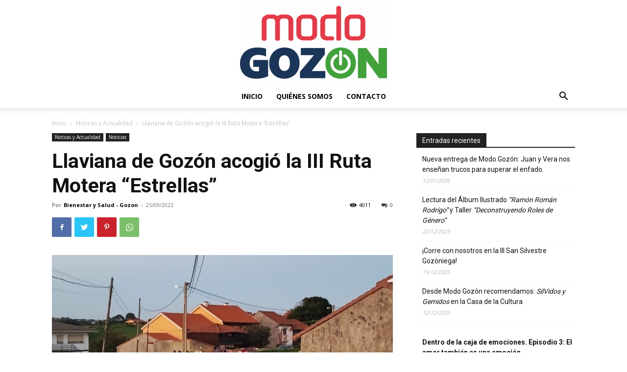

--- FILE ---
content_type: text/html; charset=UTF-8
request_url: https://modogozon.org/llaviana-de-gozon-acogio-la-iii-ruta-motera-estrellas/
body_size: 27001
content:
<!doctype html >
<!--[if IE 8]>    <html class="ie8" lang="en"> <![endif]-->
<!--[if IE 9]>    <html class="ie9" lang="en"> <![endif]-->
<!--[if gt IE 8]><!--> <html lang="es"> <!--<![endif]-->
<head>
    <title>Llaviana de Gozón acogió la III Ruta Motera “Estrellas” - Modo Gozón</title>
    <meta charset="UTF-8" />
    <meta name="viewport" content="width=device-width, initial-scale=1.0">
    <link rel="pingback" href="https://modogozon.org/xmlrpc.php" />
    <meta name='robots' content='index, follow, max-image-preview:large, max-snippet:-1, max-video-preview:-1' />

	<!-- This site is optimized with the Yoast SEO plugin v19.10 - https://yoast.com/wordpress/plugins/seo/ -->
	<link rel="canonical" href="https://modogozon.org/llaviana-de-gozon-acogio-la-iii-ruta-motera-estrellas/" />
	<meta property="og:locale" content="es_ES" />
	<meta property="og:type" content="article" />
	<meta property="og:title" content="Llaviana de Gozón acogió la III Ruta Motera “Estrellas” - Modo Gozón" />
	<meta property="og:description" content="Texto: Nacho García Fotos: Fran Muñiz Durante la tarde noche del sábado la III Ruta Motera “Estrellas” visitaba la parroquia de Llaviana de Gozón donde los vecinos organizados por las asociaciones vecinales “ENLAZE” y “Atalaya Xagó” agasajaron a los visitantes con una gran “marañuelada” acompañada de chocolate. Más de 200 motos y 300 moteros pusieron [&hellip;]" />
	<meta property="og:url" content="https://modogozon.org/llaviana-de-gozon-acogio-la-iii-ruta-motera-estrellas/" />
	<meta property="og:site_name" content="Modo Gozón" />
	<meta property="article:published_time" content="2023-09-25T19:18:29+00:00" />
	<meta property="article:modified_time" content="2023-09-25T19:19:07+00:00" />
	<meta property="og:image" content="https://modogozon.org/wp-content/uploads/2023/09/III-Ruta-Motera-Nocturna-Estrellas-foto-11.jpg" />
	<meta property="og:image:width" content="1920" />
	<meta property="og:image:height" content="1080" />
	<meta property="og:image:type" content="image/jpeg" />
	<meta name="author" content="Bienestar y Salud - Gozon" />
	<meta name="twitter:card" content="summary_large_image" />
	<meta name="twitter:label1" content="Escrito por" />
	<meta name="twitter:data1" content="Bienestar y Salud - Gozon" />
	<meta name="twitter:label2" content="Tiempo de lectura" />
	<meta name="twitter:data2" content="3 minutos" />
	<script type="application/ld+json" class="yoast-schema-graph">{"@context":"https://schema.org","@graph":[{"@type":"WebPage","@id":"https://modogozon.org/llaviana-de-gozon-acogio-la-iii-ruta-motera-estrellas/","url":"https://modogozon.org/llaviana-de-gozon-acogio-la-iii-ruta-motera-estrellas/","name":"Llaviana de Gozón acogió la III Ruta Motera “Estrellas” - Modo Gozón","isPartOf":{"@id":"https://modogozon.org/#website"},"primaryImageOfPage":{"@id":"https://modogozon.org/llaviana-de-gozon-acogio-la-iii-ruta-motera-estrellas/#primaryimage"},"image":{"@id":"https://modogozon.org/llaviana-de-gozon-acogio-la-iii-ruta-motera-estrellas/#primaryimage"},"thumbnailUrl":"https://modogozon.org/wp-content/uploads/2023/09/III-Ruta-Motera-Nocturna-Estrellas-foto-11.jpg","datePublished":"2023-09-25T19:18:29+00:00","dateModified":"2023-09-25T19:19:07+00:00","author":{"@id":"https://modogozon.org/#/schema/person/5ad624fbacbcf95a894a2d240d32e803"},"breadcrumb":{"@id":"https://modogozon.org/llaviana-de-gozon-acogio-la-iii-ruta-motera-estrellas/#breadcrumb"},"inLanguage":"es","potentialAction":[{"@type":"ReadAction","target":["https://modogozon.org/llaviana-de-gozon-acogio-la-iii-ruta-motera-estrellas/"]}]},{"@type":"ImageObject","inLanguage":"es","@id":"https://modogozon.org/llaviana-de-gozon-acogio-la-iii-ruta-motera-estrellas/#primaryimage","url":"https://modogozon.org/wp-content/uploads/2023/09/III-Ruta-Motera-Nocturna-Estrellas-foto-11.jpg","contentUrl":"https://modogozon.org/wp-content/uploads/2023/09/III-Ruta-Motera-Nocturna-Estrellas-foto-11.jpg","width":1920,"height":1080},{"@type":"BreadcrumbList","@id":"https://modogozon.org/llaviana-de-gozon-acogio-la-iii-ruta-motera-estrellas/#breadcrumb","itemListElement":[{"@type":"ListItem","position":1,"name":"Portada","item":"https://modogozon.org/"},{"@type":"ListItem","position":2,"name":"Llaviana de Gozón acogió la III Ruta Motera “Estrellas”"}]},{"@type":"WebSite","@id":"https://modogozon.org/#website","url":"https://modogozon.org/","name":"Modo Gozón","description":"","potentialAction":[{"@type":"SearchAction","target":{"@type":"EntryPoint","urlTemplate":"https://modogozon.org/?s={search_term_string}"},"query-input":"required name=search_term_string"}],"inLanguage":"es"},{"@type":"Person","@id":"https://modogozon.org/#/schema/person/5ad624fbacbcf95a894a2d240d32e803","name":"Bienestar y Salud - Gozon","image":{"@type":"ImageObject","inLanguage":"es","@id":"https://modogozon.org/#/schema/person/image/","url":"https://secure.gravatar.com/avatar/9ae9bbe5cb256eaa64b6431a1e8192c7?s=96&d=mm&r=g","contentUrl":"https://secure.gravatar.com/avatar/9ae9bbe5cb256eaa64b6431a1e8192c7?s=96&d=mm&r=g","caption":"Bienestar y Salud - Gozon"},"url":"https://modogozon.org/author/bienestarysaludgozon/"}]}</script>
	<!-- / Yoast SEO plugin. -->


<link rel='dns-prefetch' href='//fonts.googleapis.com' />
<link rel="alternate" type="application/rss+xml" title="Modo Gozón &raquo; Feed" href="https://modogozon.org/feed/" />
<link rel="alternate" type="application/rss+xml" title="Modo Gozón &raquo; Feed de los comentarios" href="https://modogozon.org/comments/feed/" />
<link rel="alternate" type="application/rss+xml" title="Modo Gozón &raquo; Comentario Llaviana de Gozón acogió la III Ruta Motera “Estrellas” del feed" href="https://modogozon.org/llaviana-de-gozon-acogio-la-iii-ruta-motera-estrellas/feed/" />
<script type="text/javascript">
window._wpemojiSettings = {"baseUrl":"https:\/\/s.w.org\/images\/core\/emoji\/14.0.0\/72x72\/","ext":".png","svgUrl":"https:\/\/s.w.org\/images\/core\/emoji\/14.0.0\/svg\/","svgExt":".svg","source":{"concatemoji":"https:\/\/modogozon.org\/wp-includes\/js\/wp-emoji-release.min.js?ver=6.1"}};
/*! This file is auto-generated */
!function(e,a,t){var n,r,o,i=a.createElement("canvas"),p=i.getContext&&i.getContext("2d");function s(e,t){var a=String.fromCharCode,e=(p.clearRect(0,0,i.width,i.height),p.fillText(a.apply(this,e),0,0),i.toDataURL());return p.clearRect(0,0,i.width,i.height),p.fillText(a.apply(this,t),0,0),e===i.toDataURL()}function c(e){var t=a.createElement("script");t.src=e,t.defer=t.type="text/javascript",a.getElementsByTagName("head")[0].appendChild(t)}for(o=Array("flag","emoji"),t.supports={everything:!0,everythingExceptFlag:!0},r=0;r<o.length;r++)t.supports[o[r]]=function(e){if(p&&p.fillText)switch(p.textBaseline="top",p.font="600 32px Arial",e){case"flag":return s([127987,65039,8205,9895,65039],[127987,65039,8203,9895,65039])?!1:!s([55356,56826,55356,56819],[55356,56826,8203,55356,56819])&&!s([55356,57332,56128,56423,56128,56418,56128,56421,56128,56430,56128,56423,56128,56447],[55356,57332,8203,56128,56423,8203,56128,56418,8203,56128,56421,8203,56128,56430,8203,56128,56423,8203,56128,56447]);case"emoji":return!s([129777,127995,8205,129778,127999],[129777,127995,8203,129778,127999])}return!1}(o[r]),t.supports.everything=t.supports.everything&&t.supports[o[r]],"flag"!==o[r]&&(t.supports.everythingExceptFlag=t.supports.everythingExceptFlag&&t.supports[o[r]]);t.supports.everythingExceptFlag=t.supports.everythingExceptFlag&&!t.supports.flag,t.DOMReady=!1,t.readyCallback=function(){t.DOMReady=!0},t.supports.everything||(n=function(){t.readyCallback()},a.addEventListener?(a.addEventListener("DOMContentLoaded",n,!1),e.addEventListener("load",n,!1)):(e.attachEvent("onload",n),a.attachEvent("onreadystatechange",function(){"complete"===a.readyState&&t.readyCallback()})),(e=t.source||{}).concatemoji?c(e.concatemoji):e.wpemoji&&e.twemoji&&(c(e.twemoji),c(e.wpemoji)))}(window,document,window._wpemojiSettings);
</script>
<style type="text/css">
img.wp-smiley,
img.emoji {
	display: inline !important;
	border: none !important;
	box-shadow: none !important;
	height: 1em !important;
	width: 1em !important;
	margin: 0 0.07em !important;
	vertical-align: -0.1em !important;
	background: none !important;
	padding: 0 !important;
}
</style>
	<link rel='stylesheet' id='wp-block-library-css' href='https://modogozon.org/wp-includes/css/dist/block-library/style.min.css?ver=6.1' type='text/css' media='all' />
<link rel='stylesheet' id='classic-theme-styles-css' href='https://modogozon.org/wp-includes/css/classic-themes.min.css?ver=1' type='text/css' media='all' />
<style id='global-styles-inline-css' type='text/css'>
body{--wp--preset--color--black: #000000;--wp--preset--color--cyan-bluish-gray: #abb8c3;--wp--preset--color--white: #ffffff;--wp--preset--color--pale-pink: #f78da7;--wp--preset--color--vivid-red: #cf2e2e;--wp--preset--color--luminous-vivid-orange: #ff6900;--wp--preset--color--luminous-vivid-amber: #fcb900;--wp--preset--color--light-green-cyan: #7bdcb5;--wp--preset--color--vivid-green-cyan: #00d084;--wp--preset--color--pale-cyan-blue: #8ed1fc;--wp--preset--color--vivid-cyan-blue: #0693e3;--wp--preset--color--vivid-purple: #9b51e0;--wp--preset--gradient--vivid-cyan-blue-to-vivid-purple: linear-gradient(135deg,rgba(6,147,227,1) 0%,rgb(155,81,224) 100%);--wp--preset--gradient--light-green-cyan-to-vivid-green-cyan: linear-gradient(135deg,rgb(122,220,180) 0%,rgb(0,208,130) 100%);--wp--preset--gradient--luminous-vivid-amber-to-luminous-vivid-orange: linear-gradient(135deg,rgba(252,185,0,1) 0%,rgba(255,105,0,1) 100%);--wp--preset--gradient--luminous-vivid-orange-to-vivid-red: linear-gradient(135deg,rgba(255,105,0,1) 0%,rgb(207,46,46) 100%);--wp--preset--gradient--very-light-gray-to-cyan-bluish-gray: linear-gradient(135deg,rgb(238,238,238) 0%,rgb(169,184,195) 100%);--wp--preset--gradient--cool-to-warm-spectrum: linear-gradient(135deg,rgb(74,234,220) 0%,rgb(151,120,209) 20%,rgb(207,42,186) 40%,rgb(238,44,130) 60%,rgb(251,105,98) 80%,rgb(254,248,76) 100%);--wp--preset--gradient--blush-light-purple: linear-gradient(135deg,rgb(255,206,236) 0%,rgb(152,150,240) 100%);--wp--preset--gradient--blush-bordeaux: linear-gradient(135deg,rgb(254,205,165) 0%,rgb(254,45,45) 50%,rgb(107,0,62) 100%);--wp--preset--gradient--luminous-dusk: linear-gradient(135deg,rgb(255,203,112) 0%,rgb(199,81,192) 50%,rgb(65,88,208) 100%);--wp--preset--gradient--pale-ocean: linear-gradient(135deg,rgb(255,245,203) 0%,rgb(182,227,212) 50%,rgb(51,167,181) 100%);--wp--preset--gradient--electric-grass: linear-gradient(135deg,rgb(202,248,128) 0%,rgb(113,206,126) 100%);--wp--preset--gradient--midnight: linear-gradient(135deg,rgb(2,3,129) 0%,rgb(40,116,252) 100%);--wp--preset--duotone--dark-grayscale: url('#wp-duotone-dark-grayscale');--wp--preset--duotone--grayscale: url('#wp-duotone-grayscale');--wp--preset--duotone--purple-yellow: url('#wp-duotone-purple-yellow');--wp--preset--duotone--blue-red: url('#wp-duotone-blue-red');--wp--preset--duotone--midnight: url('#wp-duotone-midnight');--wp--preset--duotone--magenta-yellow: url('#wp-duotone-magenta-yellow');--wp--preset--duotone--purple-green: url('#wp-duotone-purple-green');--wp--preset--duotone--blue-orange: url('#wp-duotone-blue-orange');--wp--preset--font-size--small: 11px;--wp--preset--font-size--medium: 20px;--wp--preset--font-size--large: 32px;--wp--preset--font-size--x-large: 42px;--wp--preset--font-size--regular: 15px;--wp--preset--font-size--larger: 50px;--wp--preset--spacing--20: 0.44rem;--wp--preset--spacing--30: 0.67rem;--wp--preset--spacing--40: 1rem;--wp--preset--spacing--50: 1.5rem;--wp--preset--spacing--60: 2.25rem;--wp--preset--spacing--70: 3.38rem;--wp--preset--spacing--80: 5.06rem;}:where(.is-layout-flex){gap: 0.5em;}body .is-layout-flow > .alignleft{float: left;margin-inline-start: 0;margin-inline-end: 2em;}body .is-layout-flow > .alignright{float: right;margin-inline-start: 2em;margin-inline-end: 0;}body .is-layout-flow > .aligncenter{margin-left: auto !important;margin-right: auto !important;}body .is-layout-constrained > .alignleft{float: left;margin-inline-start: 0;margin-inline-end: 2em;}body .is-layout-constrained > .alignright{float: right;margin-inline-start: 2em;margin-inline-end: 0;}body .is-layout-constrained > .aligncenter{margin-left: auto !important;margin-right: auto !important;}body .is-layout-constrained > :where(:not(.alignleft):not(.alignright):not(.alignfull)){max-width: var(--wp--style--global--content-size);margin-left: auto !important;margin-right: auto !important;}body .is-layout-constrained > .alignwide{max-width: var(--wp--style--global--wide-size);}body .is-layout-flex{display: flex;}body .is-layout-flex{flex-wrap: wrap;align-items: center;}body .is-layout-flex > *{margin: 0;}:where(.wp-block-columns.is-layout-flex){gap: 2em;}.has-black-color{color: var(--wp--preset--color--black) !important;}.has-cyan-bluish-gray-color{color: var(--wp--preset--color--cyan-bluish-gray) !important;}.has-white-color{color: var(--wp--preset--color--white) !important;}.has-pale-pink-color{color: var(--wp--preset--color--pale-pink) !important;}.has-vivid-red-color{color: var(--wp--preset--color--vivid-red) !important;}.has-luminous-vivid-orange-color{color: var(--wp--preset--color--luminous-vivid-orange) !important;}.has-luminous-vivid-amber-color{color: var(--wp--preset--color--luminous-vivid-amber) !important;}.has-light-green-cyan-color{color: var(--wp--preset--color--light-green-cyan) !important;}.has-vivid-green-cyan-color{color: var(--wp--preset--color--vivid-green-cyan) !important;}.has-pale-cyan-blue-color{color: var(--wp--preset--color--pale-cyan-blue) !important;}.has-vivid-cyan-blue-color{color: var(--wp--preset--color--vivid-cyan-blue) !important;}.has-vivid-purple-color{color: var(--wp--preset--color--vivid-purple) !important;}.has-black-background-color{background-color: var(--wp--preset--color--black) !important;}.has-cyan-bluish-gray-background-color{background-color: var(--wp--preset--color--cyan-bluish-gray) !important;}.has-white-background-color{background-color: var(--wp--preset--color--white) !important;}.has-pale-pink-background-color{background-color: var(--wp--preset--color--pale-pink) !important;}.has-vivid-red-background-color{background-color: var(--wp--preset--color--vivid-red) !important;}.has-luminous-vivid-orange-background-color{background-color: var(--wp--preset--color--luminous-vivid-orange) !important;}.has-luminous-vivid-amber-background-color{background-color: var(--wp--preset--color--luminous-vivid-amber) !important;}.has-light-green-cyan-background-color{background-color: var(--wp--preset--color--light-green-cyan) !important;}.has-vivid-green-cyan-background-color{background-color: var(--wp--preset--color--vivid-green-cyan) !important;}.has-pale-cyan-blue-background-color{background-color: var(--wp--preset--color--pale-cyan-blue) !important;}.has-vivid-cyan-blue-background-color{background-color: var(--wp--preset--color--vivid-cyan-blue) !important;}.has-vivid-purple-background-color{background-color: var(--wp--preset--color--vivid-purple) !important;}.has-black-border-color{border-color: var(--wp--preset--color--black) !important;}.has-cyan-bluish-gray-border-color{border-color: var(--wp--preset--color--cyan-bluish-gray) !important;}.has-white-border-color{border-color: var(--wp--preset--color--white) !important;}.has-pale-pink-border-color{border-color: var(--wp--preset--color--pale-pink) !important;}.has-vivid-red-border-color{border-color: var(--wp--preset--color--vivid-red) !important;}.has-luminous-vivid-orange-border-color{border-color: var(--wp--preset--color--luminous-vivid-orange) !important;}.has-luminous-vivid-amber-border-color{border-color: var(--wp--preset--color--luminous-vivid-amber) !important;}.has-light-green-cyan-border-color{border-color: var(--wp--preset--color--light-green-cyan) !important;}.has-vivid-green-cyan-border-color{border-color: var(--wp--preset--color--vivid-green-cyan) !important;}.has-pale-cyan-blue-border-color{border-color: var(--wp--preset--color--pale-cyan-blue) !important;}.has-vivid-cyan-blue-border-color{border-color: var(--wp--preset--color--vivid-cyan-blue) !important;}.has-vivid-purple-border-color{border-color: var(--wp--preset--color--vivid-purple) !important;}.has-vivid-cyan-blue-to-vivid-purple-gradient-background{background: var(--wp--preset--gradient--vivid-cyan-blue-to-vivid-purple) !important;}.has-light-green-cyan-to-vivid-green-cyan-gradient-background{background: var(--wp--preset--gradient--light-green-cyan-to-vivid-green-cyan) !important;}.has-luminous-vivid-amber-to-luminous-vivid-orange-gradient-background{background: var(--wp--preset--gradient--luminous-vivid-amber-to-luminous-vivid-orange) !important;}.has-luminous-vivid-orange-to-vivid-red-gradient-background{background: var(--wp--preset--gradient--luminous-vivid-orange-to-vivid-red) !important;}.has-very-light-gray-to-cyan-bluish-gray-gradient-background{background: var(--wp--preset--gradient--very-light-gray-to-cyan-bluish-gray) !important;}.has-cool-to-warm-spectrum-gradient-background{background: var(--wp--preset--gradient--cool-to-warm-spectrum) !important;}.has-blush-light-purple-gradient-background{background: var(--wp--preset--gradient--blush-light-purple) !important;}.has-blush-bordeaux-gradient-background{background: var(--wp--preset--gradient--blush-bordeaux) !important;}.has-luminous-dusk-gradient-background{background: var(--wp--preset--gradient--luminous-dusk) !important;}.has-pale-ocean-gradient-background{background: var(--wp--preset--gradient--pale-ocean) !important;}.has-electric-grass-gradient-background{background: var(--wp--preset--gradient--electric-grass) !important;}.has-midnight-gradient-background{background: var(--wp--preset--gradient--midnight) !important;}.has-small-font-size{font-size: var(--wp--preset--font-size--small) !important;}.has-medium-font-size{font-size: var(--wp--preset--font-size--medium) !important;}.has-large-font-size{font-size: var(--wp--preset--font-size--large) !important;}.has-x-large-font-size{font-size: var(--wp--preset--font-size--x-large) !important;}
.wp-block-navigation a:where(:not(.wp-element-button)){color: inherit;}
:where(.wp-block-columns.is-layout-flex){gap: 2em;}
.wp-block-pullquote{font-size: 1.5em;line-height: 1.6;}
</style>
<link rel='stylesheet' id='td-plugin-newsletter-css' href='https://modogozon.org/wp-content/plugins/td-newsletter/style.css?ver=12.1' type='text/css' media='all' />
<link rel='stylesheet' id='td-plugin-multi-purpose-css' href='https://modogozon.org/wp-content/plugins/td-composer/td-multi-purpose/style.css?ver=e815948e5c9ec5801de67b92a1d5a59fx' type='text/css' media='all' />
<link rel='stylesheet' id='google-fonts-style-css' href='https://fonts.googleapis.com/css?family=Open+Sans%3A400%2C600%2C700%7CRoboto%3A400%2C500%2C700&#038;display=swap&#038;ver=12.1' type='text/css' media='all' />
<link rel='stylesheet' id='td-theme-css' href='https://modogozon.org/wp-content/themes/Newspaper/style.css?ver=12.1' type='text/css' media='all' />
<style id='td-theme-inline-css' type='text/css'>
    
        @media (max-width: 767px) {
            .td-header-desktop-wrap {
                display: none;
            }
        }
        @media (min-width: 767px) {
            .td-header-mobile-wrap {
                display: none;
            }
        }
    
	
</style>
<link rel='stylesheet' id='td-legacy-framework-front-style-css' href='https://modogozon.org/wp-content/plugins/td-composer/legacy/Newspaper/assets/css/td_legacy_main.css?ver=e815948e5c9ec5801de67b92a1d5a59fx' type='text/css' media='all' />
<link rel='stylesheet' id='td-standard-pack-framework-front-style-css' href='https://modogozon.org/wp-content/plugins/td-standard-pack/Newspaper/assets/css/td_standard_pack_main.css?ver=48767bfdc5698c9103b4ef9b700012fd' type='text/css' media='all' />
<link rel='stylesheet' id='td-theme-demo-style-css' href='https://modogozon.org/wp-content/plugins/td-composer/legacy/Newspaper/includes/demos/blog_baby/demo_style.css?ver=12.1' type='text/css' media='all' />
<link rel='stylesheet' id='tdb_style_cloud_templates_front-css' href='https://modogozon.org/wp-content/plugins/td-cloud-library/assets/css/tdb_main.css?ver=87b3292f51aec51c00e6ce7db9b73ed1' type='text/css' media='all' />
<script type='text/javascript' src='https://modogozon.org/wp-content/plugins/ionos-assistant/js/cookies.js?ver=6.1' id='ionos-assistant-wp-cookies-js'></script>
<script type='text/javascript' src='https://modogozon.org/wp-includes/js/jquery/jquery.min.js?ver=3.6.1' id='jquery-core-js'></script>
<script type='text/javascript' src='https://modogozon.org/wp-includes/js/jquery/jquery-migrate.min.js?ver=3.3.2' id='jquery-migrate-js'></script>
<link rel="https://api.w.org/" href="https://modogozon.org/wp-json/" /><link rel="alternate" type="application/json" href="https://modogozon.org/wp-json/wp/v2/posts/2005" /><link rel="EditURI" type="application/rsd+xml" title="RSD" href="https://modogozon.org/xmlrpc.php?rsd" />
<link rel="wlwmanifest" type="application/wlwmanifest+xml" href="https://modogozon.org/wp-includes/wlwmanifest.xml" />
<meta name="generator" content="WordPress 6.1" />
<link rel='shortlink' href='https://modogozon.org/?p=2005' />
<link rel="alternate" type="application/json+oembed" href="https://modogozon.org/wp-json/oembed/1.0/embed?url=https%3A%2F%2Fmodogozon.org%2Fllaviana-de-gozon-acogio-la-iii-ruta-motera-estrellas%2F" />
<link rel="alternate" type="text/xml+oembed" href="https://modogozon.org/wp-json/oembed/1.0/embed?url=https%3A%2F%2Fmodogozon.org%2Fllaviana-de-gozon-acogio-la-iii-ruta-motera-estrellas%2F&#038;format=xml" />
<!--[if lt IE 9]><script src="https://cdnjs.cloudflare.com/ajax/libs/html5shiv/3.7.3/html5shiv.js"></script><![endif]-->
        <script>
        window.tdb_globals = {"wpRestNonce":"b484afe877","wpRestUrl":"https:\/\/modogozon.org\/wp-json\/","permalinkStructure":"\/%postname%\/","globalSettings":{"tdcSavingHistory":false},"isAjax":false,"isAdminBarShowing":false,"autoloadScrollPercent":50,"postAutoloadStatus":"off","origPostEditUrl":null};
    </script>
    
    <style id="tdb-global-colors">
        :root {--accent-color: #fff;}
    </style>
	
			<script>
				window.tdwGlobal = {"adminUrl":"https:\/\/modogozon.org\/wp-admin\/","wpRestNonce":"b484afe877","wpRestUrl":"https:\/\/modogozon.org\/wp-json\/","permalinkStructure":"\/%postname%\/"};
			</script>
			    <script>
        window.tdaGlobal = {"adminUrl":"https:\/\/modogozon.org\/wp-admin\/","wpRestNonce":"b484afe877","wpRestUrl":"https:\/\/modogozon.org\/wp-json\/","permalinkStructure":"\/%postname%\/","postId":2005};
    </script>
    
<!-- JS generated by theme -->

<script>
    
    

	    var tdBlocksArray = []; //here we store all the items for the current page

	    //td_block class - each ajax block uses a object of this class for requests
	    function tdBlock() {
		    this.id = '';
		    this.block_type = 1; //block type id (1-234 etc)
		    this.atts = '';
		    this.td_column_number = '';
		    this.td_current_page = 1; //
		    this.post_count = 0; //from wp
		    this.found_posts = 0; //from wp
		    this.max_num_pages = 0; //from wp
		    this.td_filter_value = ''; //current live filter value
		    this.is_ajax_running = false;
		    this.td_user_action = ''; // load more or infinite loader (used by the animation)
		    this.header_color = '';
		    this.ajax_pagination_infinite_stop = ''; //show load more at page x
	    }


        // td_js_generator - mini detector
        (function(){
            var htmlTag = document.getElementsByTagName("html")[0];

	        if ( navigator.userAgent.indexOf("MSIE 10.0") > -1 ) {
                htmlTag.className += ' ie10';
            }

            if ( !!navigator.userAgent.match(/Trident.*rv\:11\./) ) {
                htmlTag.className += ' ie11';
            }

	        if ( navigator.userAgent.indexOf("Edge") > -1 ) {
                htmlTag.className += ' ieEdge';
            }

            if ( /(iPad|iPhone|iPod)/g.test(navigator.userAgent) ) {
                htmlTag.className += ' td-md-is-ios';
            }

            var user_agent = navigator.userAgent.toLowerCase();
            if ( user_agent.indexOf("android") > -1 ) {
                htmlTag.className += ' td-md-is-android';
            }

            if ( -1 !== navigator.userAgent.indexOf('Mac OS X')  ) {
                htmlTag.className += ' td-md-is-os-x';
            }

            if ( /chrom(e|ium)/.test(navigator.userAgent.toLowerCase()) ) {
               htmlTag.className += ' td-md-is-chrome';
            }

            if ( -1 !== navigator.userAgent.indexOf('Firefox') ) {
                htmlTag.className += ' td-md-is-firefox';
            }

            if ( -1 !== navigator.userAgent.indexOf('Safari') && -1 === navigator.userAgent.indexOf('Chrome') ) {
                htmlTag.className += ' td-md-is-safari';
            }

            if( -1 !== navigator.userAgent.indexOf('IEMobile') ){
                htmlTag.className += ' td-md-is-iemobile';
            }

        })();




        var tdLocalCache = {};

        ( function () {
            "use strict";

            tdLocalCache = {
                data: {},
                remove: function (resource_id) {
                    delete tdLocalCache.data[resource_id];
                },
                exist: function (resource_id) {
                    return tdLocalCache.data.hasOwnProperty(resource_id) && tdLocalCache.data[resource_id] !== null;
                },
                get: function (resource_id) {
                    return tdLocalCache.data[resource_id];
                },
                set: function (resource_id, cachedData) {
                    tdLocalCache.remove(resource_id);
                    tdLocalCache.data[resource_id] = cachedData;
                }
            };
        })();

    
    
var td_viewport_interval_list=[{"limitBottom":767,"sidebarWidth":228},{"limitBottom":1018,"sidebarWidth":300},{"limitBottom":1140,"sidebarWidth":324}];
var td_animation_stack_effect="type0";
var tds_animation_stack=true;
var td_animation_stack_specific_selectors=".entry-thumb, img, .td-lazy-img";
var td_animation_stack_general_selectors=".td-animation-stack img, .td-animation-stack .entry-thumb, .post img, .td-animation-stack .td-lazy-img";
var tdc_is_installed="yes";
var td_ajax_url="https:\/\/modogozon.org\/wp-admin\/admin-ajax.php?td_theme_name=Newspaper&v=12.1";
var td_get_template_directory_uri="https:\/\/modogozon.org\/wp-content\/plugins\/td-composer\/legacy\/common";
var tds_snap_menu="";
var tds_logo_on_sticky="";
var tds_header_style="10";
var td_please_wait="Por favor espera...";
var td_email_user_pass_incorrect="Usuario o contrase\u00f1a incorrecta!";
var td_email_user_incorrect="Correo electr\u00f3nico o nombre de usuario incorrecto!";
var td_email_incorrect="Email incorrecto!";
var td_user_incorrect="Username incorrect!";
var td_email_user_empty="Email or username empty!";
var td_pass_empty="Pass empty!";
var td_pass_pattern_incorrect="Invalid Pass Pattern!";
var td_retype_pass_incorrect="Retyped Pass incorrect!";
var tds_more_articles_on_post_enable="";
var tds_more_articles_on_post_time_to_wait="";
var tds_more_articles_on_post_pages_distance_from_top=0;
var tds_theme_color_site_wide="#4db2ec";
var tds_smart_sidebar="";
var tdThemeName="Newspaper";
var td_magnific_popup_translation_tPrev="Anterior (tecla de flecha izquierda)";
var td_magnific_popup_translation_tNext="Siguiente (tecla de flecha derecha)";
var td_magnific_popup_translation_tCounter="%curr% de %total%";
var td_magnific_popup_translation_ajax_tError="El contenido de %url% no pudo cargarse.";
var td_magnific_popup_translation_image_tError="La imagen #%curr% no pudo cargarse.";
var tdBlockNonce="60a1bbe263";
var tdDateNamesI18n={"month_names":["enero","febrero","marzo","abril","mayo","junio","julio","agosto","septiembre","octubre","noviembre","diciembre"],"month_names_short":["Ene","Feb","Mar","Abr","May","Jun","Jul","Ago","Sep","Oct","Nov","Dic"],"day_names":["domingo","lunes","martes","mi\u00e9rcoles","jueves","viernes","s\u00e1bado"],"day_names_short":["Dom","Lun","Mar","Mi\u00e9","Jue","Vie","S\u00e1b"]};
var td_ad_background_click_link="";
var td_ad_background_click_target="";
</script>


<!-- Header style compiled by theme -->

<style>
    
.td-module-exclusive .td-module-title a:before {
        content: 'EXCLUSIVO';
    }
.td-module-exclusive .td-module-title a:before {
        content: 'EXCLUSIVO';
    }
</style>




<script type="application/ld+json">
    {
        "@context": "http://schema.org",
        "@type": "BreadcrumbList",
        "itemListElement": [
            {
                "@type": "ListItem",
                "position": 1,
                "item": {
                    "@type": "WebSite",
                    "@id": "https://modogozon.org/",
                    "name": "Inicio"
                }
            },
            {
                "@type": "ListItem",
                "position": 2,
                    "item": {
                    "@type": "WebPage",
                    "@id": "https://modogozon.org/category/noticias-2/",
                    "name": "Noticas y Actualidad"
                }
            }
            ,{
                "@type": "ListItem",
                "position": 3,
                    "item": {
                    "@type": "WebPage",
                    "@id": "https://modogozon.org/llaviana-de-gozon-acogio-la-iii-ruta-motera-estrellas/",
                    "name": "Llaviana de Gozón acogió la III Ruta Motera “Estrellas”"                                
                }
            }    
        ]
    }
</script>

<!-- Button style compiled by theme -->

<style>
    
</style>

	<style id="tdw-css-placeholder">.enlaces_categorias .td-ct-item {
  margin-bottom: 0.3em !important;
}
.enlaces_categorias .td-block-title {
  margin-bottom: 1em;
}
</style></head>

<body data-rsssl=1 class="post-template-default single single-post postid-2005 single-format-standard td-standard-pack llaviana-de-gozon-acogio-la-iii-ruta-motera-estrellas global-block-template-1 td-animation-stack-type0 td-full-layout" itemscope="itemscope" itemtype="https://schema.org/WebPage">

            <div class="td-scroll-up  td-hide-scroll-up-on-mob" style="display:none;"><i class="td-icon-menu-up"></i></div>
    
    <div class="td-menu-background" style="visibility:hidden"></div>
<div id="td-mobile-nav" style="visibility:hidden">
    <div class="td-mobile-container">
        <!-- mobile menu top section -->
        <div class="td-menu-socials-wrap">
            <!-- socials -->
            <div class="td-menu-socials">
                            </div>
            <!-- close button -->
            <div class="td-mobile-close">
                <a href="#" aria-label="Close"><i class="td-icon-close-mobile"></i></a>
            </div>
        </div>

        <!-- login section -->
                    <div class="td-menu-login-section">
                
    <div class="td-guest-wrap">
        <div class="td-menu-login"><a id="login-link-mob">Registrarse</a></div>
    </div>
            </div>
        
        <!-- menu section -->
        <div class="td-mobile-content">
            <div class="menu-principal-gozon-container"><ul id="menu-principal-gozon" class="td-mobile-main-menu"><li id="menu-item-832" class="menu-item menu-item-type-post_type menu-item-object-page menu-item-home menu-item-first menu-item-832"><a href="https://modogozon.org/">Inicio</a></li>
<li id="menu-item-833" class="menu-item menu-item-type-post_type menu-item-object-page menu-item-833"><a href="https://modogozon.org/quienes-somos/">Quiénes Somos</a></li>
<li id="menu-item-834" class="menu-item menu-item-type-post_type menu-item-object-page menu-item-834"><a href="https://modogozon.org/contacto/">Contacto</a></li>
</ul></div>        </div>
    </div>

    <!-- register/login section -->
            <div id="login-form-mobile" class="td-register-section">
            
            <div id="td-login-mob" class="td-login-animation td-login-hide-mob">
            	<!-- close button -->
	            <div class="td-login-close">
	                <a href="#" aria-label="Back" class="td-back-button"><i class="td-icon-read-down"></i></a>
	                <div class="td-login-title">Registrarse</div>
	                <!-- close button -->
		            <div class="td-mobile-close">
		                <a href="#" aria-label="Close"><i class="td-icon-close-mobile"></i></a>
		            </div>
	            </div>
	            <form class="td-login-form-wrap" action="#" method="post">
	                <div class="td-login-panel-title"><span>¡Bienvenido!</span>Ingrese a su cuenta</div>
	                <div class="td_display_err"></div>
	                <div class="td-login-inputs"><input class="td-login-input" autocomplete="username" type="text" name="login_email" id="login_email-mob" value="" required><label for="login_email-mob">tu nombre de usuario</label></div>
	                <div class="td-login-inputs"><input class="td-login-input" autocomplete="current-password" type="password" name="login_pass" id="login_pass-mob" value="" required><label for="login_pass-mob">tu contraseña</label></div>
	                <input type="button" name="login_button" id="login_button-mob" class="td-login-button" value="Iniciar sesión">
	                
	                <div class="td-login-info-text">
	                <a href="#" id="forgot-pass-link-mob">¿Olvidaste tu contraseña?</a>
	                </div>
	                <div class="td-login-register-link">
	                
	                </div>
	                
	                

                </form>
            </div>

            
            
            
            
            <div id="td-forgot-pass-mob" class="td-login-animation td-login-hide-mob">
                <!-- close button -->
	            <div class="td-forgot-pass-close">
	                <a href="#" aria-label="Back" class="td-back-button"><i class="td-icon-read-down"></i></a>
	                <div class="td-login-title">Recuperación de contraseña</div>
	            </div>
	            <div class="td-login-form-wrap">
	                <div class="td-login-panel-title">Recupera tu contraseña</div>
	                <div class="td_display_err"></div>
	                <div class="td-login-inputs"><input class="td-login-input" type="text" name="forgot_email" id="forgot_email-mob" value="" required><label for="forgot_email-mob">tu correo electrónico</label></div>
	                <input type="button" name="forgot_button" id="forgot_button-mob" class="td-login-button" value="Enviar contraseña">
                </div>
            </div>
        </div>
    </div>    <div class="td-search-background" style="visibility:hidden"></div>
<div class="td-search-wrap-mob" style="visibility:hidden">
	<div class="td-drop-down-search">
		<form method="get" class="td-search-form" action="https://modogozon.org/">
			<!-- close button -->
			<div class="td-search-close">
				<a href="#"><i class="td-icon-close-mobile"></i></a>
			</div>
			<div role="search" class="td-search-input">
				<span>Buscar</span>
				<input id="td-header-search-mob" type="text" value="" name="s" autocomplete="off" />
			</div>
		</form>
		<div id="td-aj-search-mob" class="td-ajax-search-flex"></div>
	</div>
</div>

    <div id="td-outer-wrap" class="td-theme-wrap">
    
        
            <div class="tdc-header-wrap ">

            <!--
Header style 10
-->

<div class="td-header-wrap td-header-style-10 ">
    
    
    <div class="td-banner-wrap-full td-logo-wrap-full td-logo-mobile-loaded td-container-wrap ">
        <div class="td-header-sp-logo">
            			<a class="td-main-logo" href="https://modogozon.org/">
				<img src="https://modogozon.org/wp-content/uploads/2021/05/LogoB2-300x173.png" alt=""/>
				<span class="td-visual-hidden">Modo Gozón</span>
			</a>
		        </div>
    </div>

	<div class="td-header-menu-wrap-full td-container-wrap ">
        
        <div class="td-header-menu-wrap td-header-gradient ">
			<div class="td-container td-header-row td-header-main-menu">
				<div id="td-header-menu" role="navigation">
    <div id="td-top-mobile-toggle"><a href="#"><i class="td-icon-font td-icon-mobile"></i></a></div>
    <div class="td-main-menu-logo td-logo-in-header">
        		<a class="td-mobile-logo td-sticky-disable" href="https://modogozon.org/">
			<img src="https://modogozon.org/wp-content/uploads/2021/05/LogoB2-300x173.png" alt=""/>
		</a>
			<a class="td-header-logo td-sticky-disable" href="https://modogozon.org/">
			<img src="https://modogozon.org/wp-content/uploads/2021/05/LogoB2-300x173.png" alt=""/>
		</a>
	    </div>
    <div class="menu-principal-gozon-container"><ul id="menu-principal-gozon-1" class="sf-menu"><li class="menu-item menu-item-type-post_type menu-item-object-page menu-item-home menu-item-first td-menu-item td-normal-menu menu-item-832"><a href="https://modogozon.org/">Inicio</a></li>
<li class="menu-item menu-item-type-post_type menu-item-object-page td-menu-item td-normal-menu menu-item-833"><a href="https://modogozon.org/quienes-somos/">Quiénes Somos</a></li>
<li class="menu-item menu-item-type-post_type menu-item-object-page td-menu-item td-normal-menu menu-item-834"><a href="https://modogozon.org/contacto/">Contacto</a></li>
</ul></div></div>


    <div class="header-search-wrap">
        <div class="td-search-btns-wrap">
            <a id="td-header-search-button" href="#" role="button" class="dropdown-toggle " data-toggle="dropdown"><i class="td-icon-search"></i></a>
            <a id="td-header-search-button-mob" href="#" class="dropdown-toggle " data-toggle="dropdown"><i class="td-icon-search"></i></a>
        </div>

        <div class="td-drop-down-search" aria-labelledby="td-header-search-button">
            <form method="get" class="td-search-form" action="https://modogozon.org/">
                <div role="search" class="td-head-form-search-wrap">
                    <input id="td-header-search" type="text" value="" name="s" autocomplete="off" /><input class="wpb_button wpb_btn-inverse btn" type="submit" id="td-header-search-top" value="Buscar" />
                </div>
            </form>
            <div id="td-aj-search"></div>
        </div>
    </div>
			</div>
		</div>
	</div>

    
</div>
            </div>

            
    <div class="td-main-content-wrap td-container-wrap">

        <div class="td-container td-post-template-default ">
            <div class="td-crumb-container"><div class="entry-crumbs"><span><a title="" class="entry-crumb" href="https://modogozon.org/">Inicio</a></span> <i class="td-icon-right td-bread-sep"></i> <span><a title="Ver todas las publicaciones en Noticas y Actualidad" class="entry-crumb" href="https://modogozon.org/category/noticias-2/">Noticas y Actualidad</a></span> <i class="td-icon-right td-bread-sep td-bred-no-url-last"></i> <span class="td-bred-no-url-last">Llaviana de Gozón acogió la III Ruta Motera “Estrellas”</span></div></div>

            <div class="td-pb-row">
                                        <div class="td-pb-span8 td-main-content" role="main">
                            <div class="td-ss-main-content">
                                
    <article id="post-2005" class="post-2005 post type-post status-publish format-standard has-post-thumbnail category-noticias-2 category-noticias" itemscope itemtype="https://schema.org/Article">
        <div class="td-post-header">

            <!-- category --><ul class="td-category"><li class="entry-category"><a  href="https://modogozon.org/category/noticias-2/">Noticas y Actualidad</a></li><li class="entry-category"><a  href="https://modogozon.org/category/noticias/">Noticias</a></li></ul>
            <header class="td-post-title">
                <h1 class="entry-title"><strong>Llaviana de Gozón acogió la III Ruta Motera “Estrellas”</strong></h1>
                

                <div class="td-module-meta-info">
                    <!-- author --><div class="td-post-author-name"><div class="td-author-by">Por</div> <a href="https://modogozon.org/author/bienestarysaludgozon/">Bienestar y Salud - Gozon</a><div class="td-author-line"> - </div> </div>                    <!-- date --><span class="td-post-date"><time class="entry-date updated td-module-date" datetime="2023-09-25T19:18:29+00:00" >25/09/2023</time></span>                    <!-- comments --><div class="td-post-comments"><a href="https://modogozon.org/llaviana-de-gozon-acogio-la-iii-ruta-motera-estrellas/#respond"><i class="td-icon-comments"></i>0</a></div>                    <!-- views --><div class="td-post-views"><i class="td-icon-views"></i><span class="td-nr-views-2005">4011</span></div>                </div>

            </header>

        </div>

        <div class="td-post-sharing-top"><div id="td_social_sharing_article_top" class="td-post-sharing td-ps-bg td-ps-notext td-post-sharing-style1 ">
		<style>
            .td-post-sharing-classic {
                position: relative;
                height: 20px;
            }
            .td-post-sharing {
                margin-left: -3px;
                margin-right: -3px;
                font-family: 'Open Sans', 'Open Sans Regular', sans-serif;
                z-index: 2;
                white-space: nowrap;
                opacity: 0;
            }
            .td-post-sharing.td-social-show-all {
                white-space: normal;
            }
            .td-js-loaded .td-post-sharing {
                -webkit-transition: opacity 0.3s;
                transition: opacity 0.3s;
                opacity: 1;
            }
            .td-post-sharing-classic + .td-post-sharing {
                margin-top: 15px;
                /* responsive portrait phone */
            }
            @media (max-width: 767px) {
                .td-post-sharing-classic + .td-post-sharing {
                    margin-top: 8px;
                }
            }
            .td-post-sharing-top {
                margin-bottom: 30px;
            }
            @media (max-width: 767px) {
                .td-post-sharing-top {
                    margin-bottom: 20px;
                }
            }
            .td-post-sharing-bottom {
                border-style: solid;
                border-color: #ededed;
                border-width: 1px 0;
                padding: 21px 0;
                margin-bottom: 42px;
            }
            .td-post-sharing-bottom .td-post-sharing {
                margin-bottom: -7px;
            }
            .td-post-sharing-visible,
            .td-social-sharing-hidden {
                display: inline-block;
            }
            .td-social-sharing-hidden ul {
                display: none;
            }
            .td-social-show-all .td-pulldown-filter-list {
                display: inline-block;
            }
            .td-social-network,
            .td-social-handler {
                position: relative;
                display: inline-block;
                margin: 0 3px 7px;
                height: 40px;
                min-width: 40px;
                font-size: 11px;
                text-align: center;
                vertical-align: middle;
            }
            .td-ps-notext .td-social-network .td-social-but-icon,
            .td-ps-notext .td-social-handler .td-social-but-icon {
                border-top-right-radius: 2px;
                border-bottom-right-radius: 2px;
            }
            .td-social-network {
                color: #000;
                overflow: hidden;
            }
            .td-social-network .td-social-but-icon {
                border-top-left-radius: 2px;
                border-bottom-left-radius: 2px;
            }
            .td-social-network .td-social-but-text {
                border-top-right-radius: 2px;
                border-bottom-right-radius: 2px;
            }
            .td-social-network:hover {
                opacity: 0.8 !important;
            }
            .td-social-handler {
                color: #444;
                border: 1px solid #e9e9e9;
                border-radius: 2px;
            }
            .td-social-handler .td-social-but-text {
                font-weight: 700;
            }
            .td-social-handler .td-social-but-text:before {
                background-color: #000;
                opacity: 0.08;
            }
            .td-social-share-text {
                margin-right: 18px;
            }
            .td-social-share-text:before,
            .td-social-share-text:after {
                content: '';
                position: absolute;
                top: 50%;
                -webkit-transform: translateY(-50%);
                transform: translateY(-50%);
                left: 100%;
                width: 0;
                height: 0;
                border-style: solid;
            }
            .td-social-share-text:before {
                border-width: 9px 0 9px 11px;
                border-color: transparent transparent transparent #e9e9e9;
            }
            .td-social-share-text:after {
                border-width: 8px 0 8px 10px;
                border-color: transparent transparent transparent #fff;
            }
            .td-social-but-text,
            .td-social-but-icon {
                display: inline-block;
                position: relative;
            }
            .td-social-but-icon {
                padding-left: 13px;
                padding-right: 13px;
                line-height: 40px;
                z-index: 1;
            }
            .td-social-but-icon i {
                position: relative;
                top: -1px;
                vertical-align: middle;
            }
            .td-social-but-text {
                margin-left: -6px;
                padding-left: 12px;
                padding-right: 17px;
                line-height: 40px;
            }
            .td-social-but-text:before {
                content: '';
                position: absolute;
                top: 12px;
                left: 0;
                width: 1px;
                height: 16px;
                background-color: #fff;
                opacity: 0.2;
                z-index: 1;
            }
            .td-social-handler i,
            .td-social-facebook i,
            .td-social-reddit i,
            .td-social-linkedin i,
            .td-social-tumblr i,
            .td-social-stumbleupon i,
            .td-social-vk i,
            .td-social-viber i,
            .td-social-flipboard i,
            .td-social-koo i {
                font-size: 14px;
            }
            .td-social-telegram i {
                font-size: 16px;
            }
            .td-social-mail i,
            .td-social-line i,
            .td-social-print i {
                font-size: 15px;
            }
            .td-social-handler .td-icon-share {
                top: -1px;
                left: -1px;
            }
            .td-social-twitter .td-icon-twitter {
                font-size: 12px;
            }
            .td-social-pinterest .td-icon-pinterest {
                font-size: 13px;
            }
            .td-social-whatsapp .td-icon-whatsapp,
            .td-social-kakao .td-icon-kakao {
                font-size: 18px;
            }
            .td-social-reddit .td-social-but-icon {
                padding-right: 12px;
            }
            .td-social-reddit .td-icon-reddit {
                left: -1px;
            }
            .td-social-telegram .td-social-but-icon {
                padding-right: 12px;
            }
            .td-social-telegram .td-icon-telegram {
                left: -1px;
            }
            .td-social-stumbleupon .td-social-but-icon {
                padding-right: 11px;
            }
            .td-social-stumbleupon .td-icon-stumbleupon {
                left: -2px;
            }
            .td-social-digg .td-social-but-icon {
                padding-right: 11px;
            }
            .td-social-digg .td-icon-digg {
                left: -2px;
                font-size: 17px;
            }
            .td-social-vk .td-social-but-icon {
                padding-right: 11px;
            }
            .td-social-vk .td-icon-vk {
                left: -2px;
            }
            .td-social-naver .td-icon-naver {
                left: -1px;
                font-size: 16px;
            }
            .td-social-gettr .td-icon-gettr {
                font-size: 25px;
            }
            .td-ps-notext .td-social-gettr .td-icon-gettr {
                left: -5px;
            }
            .td-social-copy_url {
                position: relative;
            }
            .td-social-copy_url-check {
                position: absolute;
                top: 50%;
                left: 50%;
                transform: translate(-50%, -50%);
                color: #fff;
                opacity: 0;
                pointer-events: none;
                transition: opacity .2s ease-in-out;
                z-index: 11;
            }
            .td-social-copy_url .td-icon-copy_url {
                left: -1px;
                font-size: 17px;
            }
            .td-social-copy_url-disabled {
                pointer-events: none;
            }
            .td-social-copy_url-disabled .td-icon-copy_url {
                opacity: 0;
            }
            .td-social-copy_url-copied .td-social-copy_url-check {
                opacity: 1;
            }
            @keyframes social_copy_url_loader {
                0% {
                    -webkit-transform: rotate(0);
                    transform: rotate(0)
                }
                100% {
                    -webkit-transform: rotate(360deg);
                    transform: rotate(360deg)
                }
            }
            .td-social-expand-tabs i {
                top: -2px;
                left: -1px;
                font-size: 16px;
            }
            @media (min-width: 767px) {
                .td-social-line,
                .td-social-viber {
                    display: none;
                }
            }
            .td-ps-bg .td-social-network {
                color: #fff;
            }
            .td-ps-bg .td-social-facebook .td-social-but-icon,
            .td-ps-bg .td-social-facebook .td-social-but-text {
                background-color: #516eab;
            }
            .td-ps-bg .td-social-twitter .td-social-but-icon,
            .td-ps-bg .td-social-twitter .td-social-but-text {
                background-color: #29c5f6;
            }
            .td-ps-bg .td-social-pinterest .td-social-but-icon,
            .td-ps-bg .td-social-pinterest .td-social-but-text {
                background-color: #ca212a;
            }
            .td-ps-bg .td-social-whatsapp .td-social-but-icon,
            .td-ps-bg .td-social-whatsapp .td-social-but-text {
                background-color: #7bbf6a;
            }
            .td-ps-bg .td-social-reddit .td-social-but-icon,
            .td-ps-bg .td-social-reddit .td-social-but-text {
                background-color: #f54200;
            }
            .td-ps-bg .td-social-mail .td-social-but-icon,
            .td-ps-bg .td-social-digg .td-social-but-icon,
            .td-ps-bg .td-social-copy_url .td-social-but-icon,
            .td-ps-bg .td-social-mail .td-social-but-text,
            .td-ps-bg .td-social-digg .td-social-but-text,
            .td-ps-bg .td-social-copy_url .td-social-but-text {
                background-color: #000;
            }
            .td-ps-bg .td-social-print .td-social-but-icon,
            .td-ps-bg .td-social-print .td-social-but-text {
                background-color: #333;
            }
            .td-ps-bg .td-social-linkedin .td-social-but-icon,
            .td-ps-bg .td-social-linkedin .td-social-but-text {
                background-color: #0266a0;
            }
            .td-ps-bg .td-social-tumblr .td-social-but-icon,
            .td-ps-bg .td-social-tumblr .td-social-but-text {
                background-color: #3e5a70;
            }
            .td-ps-bg .td-social-telegram .td-social-but-icon,
            .td-ps-bg .td-social-telegram .td-social-but-text {
                background-color: #179cde;
            }
            .td-ps-bg .td-social-stumbleupon .td-social-but-icon,
            .td-ps-bg .td-social-stumbleupon .td-social-but-text {
                background-color: #ee4813;
            }
            .td-ps-bg .td-social-vk .td-social-but-icon,
            .td-ps-bg .td-social-vk .td-social-but-text {
                background-color: #4c75a3;
            }
            .td-ps-bg .td-social-line .td-social-but-icon,
            .td-ps-bg .td-social-line .td-social-but-text {
                background-color: #00b900;
            }
            .td-ps-bg .td-social-viber .td-social-but-icon,
            .td-ps-bg .td-social-viber .td-social-but-text {
                background-color: #5d54a4;
            }
            .td-ps-bg .td-social-naver .td-social-but-icon,
            .td-ps-bg .td-social-naver .td-social-but-text {
                background-color: #3ec729;
            }
            .td-ps-bg .td-social-flipboard .td-social-but-icon,
            .td-ps-bg .td-social-flipboard .td-social-but-text {
                background-color: #f42827;
            }
            .td-ps-bg .td-social-kakao .td-social-but-icon,
            .td-ps-bg .td-social-kakao .td-social-but-text {
                background-color: #dd604a;
            }
            .td-ps-bg .td-social-gettr .td-social-but-icon,
            .td-ps-bg .td-social-gettr .td-social-but-text {
                background-color: #fc223b;
            }
            .td-ps-bg .td-social-koo .td-social-but-icon,
            .td-ps-bg .td-social-koo .td-social-but-text {
                background-color: #facd00;
            }

            .td-ps-dark-bg .td-social-network {
                color: #fff;
            }
            .td-ps-dark-bg .td-social-network .td-social-but-icon,
            .td-ps-dark-bg .td-social-network .td-social-but-text {
                background-color: #000;
            }
            .td-ps-border .td-social-network .td-social-but-icon,
            .td-ps-border .td-social-network .td-social-but-text {
                line-height: 38px;
                border-width: 1px;
                border-style: solid;
            }
            .td-ps-border .td-social-network .td-social-but-text {
                border-left-width: 0;
            }
            .td-ps-border .td-social-network .td-social-but-text:before {
                background-color: #000;
                opacity: 0.08;
            }
            .td-ps-border.td-ps-padding .td-social-network .td-social-but-icon {
                border-right-width: 0;
            }
            .td-ps-border.td-ps-padding .td-social-network.td-social-expand-tabs .td-social-but-icon {
                border-right-width: 1px;
            }
            .td-ps-border-grey .td-social-but-icon,
            .td-ps-border-grey .td-social-but-text {
                border-color: #e9e9e9;
            }
            .td-ps-border-colored .td-social-facebook .td-social-but-icon,
            .td-ps-border-colored .td-social-facebook .td-social-but-text {
                border-color: #516eab;
            }
            .td-ps-border-colored .td-social-twitter .td-social-but-icon,
            .td-ps-border-colored .td-social-twitter .td-social-but-text {
                border-color: #29c5f6;
            }
            .td-ps-border-colored .td-social-pinterest .td-social-but-icon,
            .td-ps-border-colored .td-social-pinterest .td-social-but-text {
                border-color: #ca212a;
            }
            .td-ps-border-colored .td-social-whatsapp .td-social-but-icon,
            .td-ps-border-colored .td-social-whatsapp .td-social-but-text {
                border-color: #7bbf6a;
            }
            .td-ps-border-colored .td-social-reddit .td-social-but-icon,
            .td-ps-border-colored .td-social-reddit .td-social-but-text {
                border-color: #f54200;
            }
            .td-ps-border-colored .td-social-mail .td-social-but-icon,
            .td-ps-border-colored .td-social-digg .td-social-but-icon,
            .td-ps-border-colored .td-social-copy_url .td-social-but-icon,
            .td-ps-border-colored .td-social-mail .td-social-but-text,
            .td-ps-border-colored .td-social-digg .td-social-but-text,
            .td-ps-border-colored .td-social-copy_url .td-social-but-text {
                border-color: #000;
            }
            .td-ps-border-colored .td-social-print .td-social-but-icon,
            .td-ps-border-colored .td-social-print .td-social-but-text {
                border-color: #333;
            }
            .td-ps-border-colored .td-social-linkedin .td-social-but-icon,
            .td-ps-border-colored .td-social-linkedin .td-social-but-text {
                border-color: #0266a0;
            }
            .td-ps-border-colored .td-social-tumblr .td-social-but-icon,
            .td-ps-border-colored .td-social-tumblr .td-social-but-text {
                border-color: #3e5a70;
            }
            .td-ps-border-colored .td-social-telegram .td-social-but-icon,
            .td-ps-border-colored .td-social-telegram .td-social-but-text {
                border-color: #179cde;
            }
            .td-ps-border-colored .td-social-stumbleupon .td-social-but-icon,
            .td-ps-border-colored .td-social-stumbleupon .td-social-but-text {
                border-color: #ee4813;
            }
            .td-ps-border-colored .td-social-vk .td-social-but-icon,
            .td-ps-border-colored .td-social-vk .td-social-but-text {
                border-color: #4c75a3;
            }
            .td-ps-border-colored .td-social-line .td-social-but-icon,
            .td-ps-border-colored .td-social-line .td-social-but-text {
                border-color: #00b900;
            }
            .td-ps-border-colored .td-social-viber .td-social-but-icon,
            .td-ps-border-colored .td-social-viber .td-social-but-text {
                border-color: #5d54a4;
            }
            .td-ps-border-colored .td-social-naver .td-social-but-icon,
            .td-ps-border-colored .td-social-naver .td-social-but-text {
                border-color: #3ec729;
            }
            .td-ps-border-colored .td-social-flipboard .td-social-but-icon,
            .td-ps-border-colored .td-social-flipboard .td-social-but-text {
                border-color: #f42827;
            }
            .td-ps-border-colored .td-social-kakao .td-social-but-icon,
            .td-ps-border-colored .td-social-kakao .td-social-but-text {
                border-color: #dd604a;
            }
            .td-ps-border-colored .td-social-gettr .td-social-but-icon,
            .td-ps-border-colored .td-social-gettr .td-social-but-text {
                border-color: #fc223b;
            }
            .td-ps-border-colored .td-social-koo .td-social-but-icon,
            .td-ps-border-colored .td-social-koo .td-social-but-text {
                border-color: #facd00;
            }
            .td-ps-icon-bg .td-social-but-icon {
                height: 100%;
                border-color: transparent !important;
            }
            .td-ps-icon-bg .td-social-network .td-social-but-icon {
                color: #fff;
            }
            .td-ps-icon-bg .td-social-facebook .td-social-but-icon {
                background-color: #516eab;
            }
            .td-ps-icon-bg .td-social-twitter .td-social-but-icon {
                background-color: #29c5f6;
            }
            .td-ps-icon-bg .td-social-pinterest .td-social-but-icon {
                background-color: #ca212a;
            }
            .td-ps-icon-bg .td-social-whatsapp .td-social-but-icon {
                background-color: #7bbf6a;
            }
            .td-ps-icon-bg .td-social-reddit .td-social-but-icon {
                background-color: #f54200;
            }
            .td-ps-icon-bg .td-social-mail .td-social-but-icon,
            .td-ps-icon-bg .td-social-digg .td-social-but-icon,
            .td-ps-icon-bg .td-social-copy_url .td-social-but-icon {
                background-color: #000;
            }
            .td-ps-icon-bg .td-social-print .td-social-but-icon {
                background-color: #333;
            }
            .td-ps-icon-bg .td-social-linkedin .td-social-but-icon {
                background-color: #0266a0;
            }
            .td-ps-icon-bg .td-social-tumblr .td-social-but-icon {
                background-color: #3e5a70;
            }
            .td-ps-icon-bg .td-social-telegram .td-social-but-icon {
                background-color: #179cde;
            }
            .td-ps-icon-bg .td-social-stumbleupon .td-social-but-icon {
                background-color: #ee4813;
            }
            .td-ps-icon-bg .td-social-vk .td-social-but-icon {
                background-color: #4c75a3;
            }
            .td-ps-icon-bg .td-social-line .td-social-but-icon {
                background-color: #00b900;
            }
            .td-ps-icon-bg .td-social-viber .td-social-but-icon {
                background-color: #5d54a4;
            }
            .td-ps-icon-bg .td-social-naver .td-social-but-icon {
                background-color: #3ec729;
            }
            .td-ps-icon-bg .td-social-flipboard .td-social-but-icon {
                background-color: #f42827;
            }
            .td-ps-icon-bg .td-social-kakao .td-social-but-icon {
                background-color: #dd604a;
            }
            .td-ps-icon-bg .td-social-gettr .td-social-but-icon {
                background-color: #fc223b;
            }
            .td-ps-icon-bg .td-social-koo .td-social-but-icon {
                background-color: #facd00;
            }
            .td-ps-icon-bg .td-social-but-text {
                margin-left: -3px;
            }
            .td-ps-icon-bg .td-social-network .td-social-but-text:before {
                display: none;
            }
            .td-ps-icon-arrow .td-social-network .td-social-but-icon:after {
                content: '';
                position: absolute;
                top: 50%;
                -webkit-transform: translateY(-50%);
                transform: translateY(-50%);
                left: calc(100% + 1px);
                width: 0;
                height: 0;
                border-style: solid;
                border-width: 9px 0 9px 11px;
                border-color: transparent transparent transparent #000;
            }
            .td-ps-icon-arrow .td-social-network .td-social-but-text {
                padding-left: 20px;
            }
            .td-ps-icon-arrow .td-social-network .td-social-but-text:before {
                display: none;
            }
            .td-ps-icon-arrow.td-ps-padding .td-social-network .td-social-but-icon:after {
                left: 100%;
            }
            .td-ps-icon-arrow .td-social-facebook .td-social-but-icon:after {
                border-left-color: #516eab;
            }
            .td-ps-icon-arrow .td-social-twitter .td-social-but-icon:after {
                border-left-color: #29c5f6;
            }
            .td-ps-icon-arrow .td-social-pinterest .td-social-but-icon:after {
                border-left-color: #ca212a;
            }
            .td-ps-icon-arrow .td-social-whatsapp .td-social-but-icon:after {
                border-left-color: #7bbf6a;
            }
            .td-ps-icon-arrow .td-social-reddit .td-social-but-icon:after {
                border-left-color: #f54200;
            }
            .td-ps-icon-arrow .td-social-mail .td-social-but-icon:after,
            .td-ps-icon-arrow .td-social-digg .td-social-but-icon:after,
            .td-ps-icon-arrow .td-social-copy_url .td-social-but-icon:after {
                border-left-color: #000;
            }
            .td-ps-icon-arrow .td-social-print .td-social-but-icon:after {
                border-left-color: #333;
            }
            .td-ps-icon-arrow .td-social-linkedin .td-social-but-icon:after {
                border-left-color: #0266a0;
            }
            .td-ps-icon-arrow .td-social-tumblr .td-social-but-icon:after {
                border-left-color: #3e5a70;
            }
            .td-ps-icon-arrow .td-social-telegram .td-social-but-icon:after {
                border-left-color: #179cde;
            }
            .td-ps-icon-arrow .td-social-stumbleupon .td-social-but-icon:after {
                border-left-color: #ee4813;
            }
            .td-ps-icon-arrow .td-social-vk .td-social-but-icon:after {
                border-left-color: #4c75a3;
            }
            .td-ps-icon-arrow .td-social-line .td-social-but-icon:after {
                border-left-color: #00b900;
            }
            .td-ps-icon-arrow .td-social-viber .td-social-but-icon:after {
                border-left-color: #5d54a4;
            }
            .td-ps-icon-arrow .td-social-naver .td-social-but-icon:after {
                border-left-color: #3ec729;
            }
            .td-ps-icon-arrow .td-social-flipboard .td-social-but-icon:after {
                border-left-color: #f42827;
            }
            .td-ps-icon-arrow .td-social-kakao .td-social-but-icon:after {
                border-left-color: #dd604a;
            }
            .td-ps-icon-arrow .td-social-gettr .td-social-but-icon:after {
                border-left-color: #fc223b;
            }
            .td-ps-icon-arrow .td-social-koo .td-social-but-icon:after {
                border-left-color: #facd00;
            }
            .td-ps-icon-arrow .td-social-expand-tabs .td-social-but-icon:after {
                display: none;
            }
            .td-ps-icon-color .td-social-facebook .td-social-but-icon {
                color: #516eab;
            }
            .td-ps-icon-color .td-social-twitter .td-social-but-icon {
                color: #29c5f6;
            }
            .td-ps-icon-color .td-social-pinterest .td-social-but-icon {
                color: #ca212a;
            }
            .td-ps-icon-color .td-social-whatsapp .td-social-but-icon {
                color: #7bbf6a;
            }
            .td-ps-icon-color .td-social-reddit .td-social-but-icon {
                color: #f54200;
            }
            .td-ps-icon-color .td-social-mail .td-social-but-icon,
            .td-ps-icon-color .td-social-digg .td-social-but-icon,
            .td-ps-icon-color .td-social-copy_url .td-social-but-icon,
            .td-ps-icon-color .td-social-copy_url-check {
                color: #000;
            }
            .td-ps-icon-color .td-social-print .td-social-but-icon {
                color: #333;
            }
            .td-ps-icon-color .td-social-linkedin .td-social-but-icon {
                color: #0266a0;
            }
            .td-ps-icon-color .td-social-tumblr .td-social-but-icon {
                color: #3e5a70;
            }
            .td-ps-icon-color .td-social-telegram .td-social-but-icon {
                color: #179cde;
            }
            .td-ps-icon-color .td-social-stumbleupon .td-social-but-icon {
                color: #ee4813;
            }
            .td-ps-icon-color .td-social-vk .td-social-but-icon {
                color: #4c75a3;
            }
            .td-ps-icon-color .td-social-line .td-social-but-icon {
                color: #00b900;
            }
            .td-ps-icon-color .td-social-viber .td-social-but-icon {
                color: #5d54a4;
            }
            .td-ps-icon-color .td-social-naver .td-social-but-icon {
                color: #3ec729;
            }
            .td-ps-icon-color .td-social-flipboard .td-social-but-icon {
                color: #f42827;
            }
            .td-ps-icon-color .td-social-kakao .td-social-but-icon {
                color: #dd604a;
            }
            .td-ps-icon-color .td-social-gettr .td-social-but-icon {
                color: #fc223b;
            }
            .td-ps-icon-color .td-social-koo .td-social-but-icon {
                color: #facd00;
            }
            .td-ps-text-color .td-social-but-text {
                font-weight: 700;
            }
            .td-ps-text-color .td-social-facebook .td-social-but-text {
                color: #516eab;
            }
            .td-ps-text-color .td-social-twitter .td-social-but-text {
                color: #29c5f6;
            }
            .td-ps-text-color .td-social-pinterest .td-social-but-text {
                color: #ca212a;
            }
            .td-ps-text-color .td-social-whatsapp .td-social-but-text {
                color: #7bbf6a;
            }
            .td-ps-text-color .td-social-reddit .td-social-but-text {
                color: #f54200;
            }
            .td-ps-text-color .td-social-mail .td-social-but-text,
            .td-ps-text-color .td-social-digg .td-social-but-text,
            .td-ps-text-color .td-social-copy_url .td-social-but-text {
                color: #000;
            }
            .td-ps-text-color .td-social-print .td-social-but-text {
                color: #333;
            }
            .td-ps-text-color .td-social-linkedin .td-social-but-text {
                color: #0266a0;
            }
            .td-ps-text-color .td-social-tumblr .td-social-but-text {
                color: #3e5a70;
            }
            .td-ps-text-color .td-social-telegram .td-social-but-text {
                color: #179cde;
            }
            .td-ps-text-color .td-social-stumbleupon .td-social-but-text {
                color: #ee4813;
            }
            .td-ps-text-color .td-social-vk .td-social-but-text {
                color: #4c75a3;
            }
            .td-ps-text-color .td-social-line .td-social-but-text {
                color: #00b900;
            }
            .td-ps-text-color .td-social-viber .td-social-but-text {
                color: #5d54a4;
            }
            .td-ps-text-color .td-social-naver .td-social-but-text {
                color: #3ec729;
            }
            .td-ps-text-color .td-social-flipboard .td-social-but-text {
                color: #f42827;
            }
            .td-ps-text-color .td-social-kakao .td-social-but-text {
                color: #dd604a;
            }
            .td-ps-text-color .td-social-gettr .td-social-but-text {
                color: #fc223b;
            }
            .td-ps-text-color .td-social-koo .td-social-but-text {
                color: #facd00;
            }
            .td-ps-text-color .td-social-expand-tabs .td-social-but-text {
                color: #b1b1b1;
            }
            .td-ps-notext .td-social-but-icon {
                width: 40px;
            }
            .td-ps-notext .td-social-network .td-social-but-text {
                display: none;
            }
            .td-ps-padding .td-social-network .td-social-but-icon {
                padding-left: 17px;
                padding-right: 17px;
            }
            .td-ps-padding .td-social-handler .td-social-but-icon {
                width: 40px;
            }
            .td-ps-padding .td-social-reddit .td-social-but-icon,
            .td-ps-padding .td-social-telegram .td-social-but-icon {
                padding-right: 16px;
            }
            .td-ps-padding .td-social-stumbleupon .td-social-but-icon,
            .td-ps-padding .td-social-digg .td-social-but-icon,
            .td-ps-padding .td-social-expand-tabs .td-social-but-icon {
                padding-right: 13px;
            }
            .td-ps-padding .td-social-vk .td-social-but-icon {
                padding-right: 14px;
            }
            .td-ps-padding .td-social-expand-tabs .td-social-but-icon {
                padding-left: 13px;
            }
            .td-ps-rounded .td-social-network .td-social-but-icon {
                border-top-left-radius: 100px;
                border-bottom-left-radius: 100px;
            }
            .td-ps-rounded .td-social-network .td-social-but-text {
                border-top-right-radius: 100px;
                border-bottom-right-radius: 100px;
            }
            .td-ps-rounded.td-ps-notext .td-social-network .td-social-but-icon {
                border-top-right-radius: 100px;
                border-bottom-right-radius: 100px;
            }
            .td-ps-rounded .td-social-expand-tabs {
                border-radius: 100px;
            }
            .td-ps-bar .td-social-network .td-social-but-icon,
            .td-ps-bar .td-social-network .td-social-but-text {
                -webkit-box-shadow: inset 0px -3px 0px 0px rgba(0, 0, 0, 0.31);
                box-shadow: inset 0px -3px 0px 0px rgba(0, 0, 0, 0.31);
            }
            .td-ps-bar .td-social-mail .td-social-but-icon,
            .td-ps-bar .td-social-digg .td-social-but-icon,
            .td-ps-bar .td-social-copy_url .td-social-but-icon,
            .td-ps-bar .td-social-mail .td-social-but-text,
            .td-ps-bar .td-social-digg .td-social-but-text,
            .td-ps-bar .td-social-copy_url .td-social-but-text {
                -webkit-box-shadow: inset 0px -3px 0px 0px rgba(255, 255, 255, 0.28);
                box-shadow: inset 0px -3px 0px 0px rgba(255, 255, 255, 0.28);
            }
            .td-ps-bar .td-social-print .td-social-but-icon,
            .td-ps-bar .td-social-print .td-social-but-text {
                -webkit-box-shadow: inset 0px -3px 0px 0px rgba(255, 255, 255, 0.2);
                box-shadow: inset 0px -3px 0px 0px rgba(255, 255, 255, 0.2);
            }
            .td-ps-big .td-social-but-icon {
                display: block;
                line-height: 60px;
            }
            .td-ps-big .td-social-but-icon .td-icon-share {
                width: auto;
            }
            .td-ps-big .td-social-handler .td-social-but-text:before {
                display: none;
            }
            .td-ps-big .td-social-share-text .td-social-but-icon {
                width: 90px;
            }
            .td-ps-big .td-social-expand-tabs .td-social-but-icon {
                width: 60px;
            }
            @media (max-width: 767px) {
                .td-ps-big .td-social-share-text {
                    display: none;
                }
            }
            .td-ps-big .td-social-facebook i,
            .td-ps-big .td-social-reddit i,
            .td-ps-big .td-social-mail i,
            .td-ps-big .td-social-linkedin i,
            .td-ps-big .td-social-tumblr i,
            .td-ps-big .td-social-stumbleupon i {
                margin-top: -2px;
            }
            .td-ps-big .td-social-facebook i,
            .td-ps-big .td-social-reddit i,
            .td-ps-big .td-social-linkedin i,
            .td-ps-big .td-social-tumblr i,
            .td-ps-big .td-social-stumbleupon i,
            .td-ps-big .td-social-vk i,
            .td-ps-big .td-social-viber i,
            .td-ps-big .td-social-fliboard i,
            .td-ps-big .td-social-koo i,
            .td-ps-big .td-social-share-text i {
                font-size: 22px;
            }
            .td-ps-big .td-social-telegram i {
                font-size: 24px;
            }
            .td-ps-big .td-social-mail i,
            .td-ps-big .td-social-line i,
            .td-ps-big .td-social-print i {
                font-size: 23px;
            }
            .td-ps-big .td-social-twitter i,
            .td-ps-big .td-social-expand-tabs i {
                font-size: 20px;
            }
            .td-ps-big .td-social-whatsapp i,
            .td-ps-big .td-social-naver i,
            .td-ps-big .td-social-flipboard i,
            .td-ps-big .td-social-kakao i {
                font-size: 26px;
            }
            .td-ps-big .td-social-pinterest .td-icon-pinterest {
                font-size: 21px;
            }
            .td-ps-big .td-social-telegram .td-icon-telegram {
                left: 1px;
            }
            .td-ps-big .td-social-stumbleupon .td-icon-stumbleupon {
                left: -2px;
            }
            .td-ps-big .td-social-digg .td-icon-digg {
                left: -1px;
                font-size: 25px;
            }
            .td-ps-big .td-social-vk .td-icon-vk {
                left: -1px;
            }
            .td-ps-big .td-social-naver .td-icon-naver {
                left: 0;
            }
            .td-ps-big .td-social-gettr .td-icon-gettr {
                left: -1px;
            }
            .td-ps-big .td-social-copy_url .td-icon-copy_url {
                left: 0;
                font-size: 25px;
            }
            .td-ps-big .td-social-copy_url-check {
                font-size: 18px;
            }
            .td-ps-big .td-social-but-text {
                margin-left: 0;
                padding-top: 0;
                padding-left: 17px;
            }
            .td-ps-big.td-ps-notext .td-social-network,
            .td-ps-big.td-ps-notext .td-social-handler {
                height: 60px;
            }
            .td-ps-big.td-ps-notext .td-social-network {
                width: 60px;
            }
            .td-ps-big.td-ps-notext .td-social-network .td-social-but-icon {
                width: 60px;
            }
            .td-ps-big.td-ps-notext .td-social-share-text .td-social-but-icon {
                line-height: 40px;
            }
            .td-ps-big.td-ps-notext .td-social-share-text .td-social-but-text {
                display: block;
                line-height: 1;
            }
            .td-ps-big.td-ps-padding .td-social-network,
            .td-ps-big.td-ps-padding .td-social-handler {
                height: 90px;
                font-size: 13px;
            }
            .td-ps-big.td-ps-padding .td-social-network {
                min-width: 60px;
            }
            .td-ps-big.td-ps-padding .td-social-but-icon {
                border-bottom-left-radius: 0;
                border-top-right-radius: 2px;
            }
            .td-ps-big.td-ps-padding.td-ps-bar .td-social-but-icon {
                -webkit-box-shadow: none;
                box-shadow: none;
            }
            .td-ps-big.td-ps-padding .td-social-but-text {
                display: block;
                padding-bottom: 17px;
                line-height: 1;
                border-top-left-radius: 0;
                border-top-right-radius: 0;
                border-bottom-left-radius: 2px;
            }
            .td-ps-big.td-ps-padding .td-social-but-text:before {
                display: none;
            }
            .td-ps-big.td-ps-padding .td-social-expand-tabs i {
                line-height: 90px;
            }
            .td-ps-nogap {
                margin-left: 0;
                margin-right: 0;
            }
            .td-ps-nogap .td-social-network,
            .td-ps-nogap .td-social-handler {
                margin-left: 0;
                margin-right: 0;
                border-radius: 0;
            }
            .td-ps-nogap .td-social-network .td-social-but-icon,
            .td-ps-nogap .td-social-network .td-social-but-text {
                border-radius: 0;
            }
            .td-ps-nogap .td-social-expand-tabs {
                border-radius: 0;
            }
            .td-post-sharing-style7 .td-social-network .td-social-but-icon {
                height: 100%;
            }
            .td-post-sharing-style7 .td-social-network .td-social-but-icon:before {
                content: '';
                position: absolute;
                top: 0;
                left: 0;
                width: 100%;
                height: 100%;
                background-color: rgba(0, 0, 0, 0.31);
            }
            .td-post-sharing-style7 .td-social-network .td-social-but-text {
                padding-left: 17px;
            }
            .td-post-sharing-style7 .td-social-network .td-social-but-text:before {
                display: none;
            }
            .td-post-sharing-style7 .td-social-mail .td-social-but-icon:before,
            .td-post-sharing-style7 .td-social-digg .td-social-but-icon:before,
            .td-post-sharing-style7 .td-social-copy_url .td-social-but-icon:before {
                background-color: rgba(255, 255, 255, 0.2);
            }
            .td-post-sharing-style7 .td-social-print .td-social-but-icon:before {
                background-color: rgba(255, 255, 255, 0.1);
            }
            @media (max-width: 767px) {
                .td-post-sharing-style1 .td-social-share-text .td-social-but-text,
                .td-post-sharing-style3 .td-social-share-text .td-social-but-text,
                .td-post-sharing-style5 .td-social-share-text .td-social-but-text,
                .td-post-sharing-style14 .td-social-share-text .td-social-but-text,
                .td-post-sharing-style16 .td-social-share-text .td-social-but-text {
                    display: none !important;
                }
            }
            @media (max-width: 767px) {
                .td-post-sharing-style2 .td-social-share-text,
                .td-post-sharing-style4 .td-social-share-text,
                .td-post-sharing-style6 .td-social-share-text,
                .td-post-sharing-style7 .td-social-share-text,
                .td-post-sharing-style15 .td-social-share-text,
                .td-post-sharing-style17 .td-social-share-text,
                .td-post-sharing-style18 .td-social-share-text,
                .td-post-sharing-style19 .td-social-share-text,
                .td-post-sharing-style20 .td-social-share-text {
                    display: none !important;
                }
            }

        </style>

		<div class="td-post-sharing-visible"><a class="td-social-sharing-button td-social-sharing-button-js td-social-network td-social-facebook" href="https://www.facebook.com/sharer.php?u=https%3A%2F%2Fmodogozon.org%2Fllaviana-de-gozon-acogio-la-iii-ruta-motera-estrellas%2F" title="Facebook" ><div class="td-social-but-icon"><i class="td-icon-facebook"></i></div><div class="td-social-but-text">Facebook</div></a><a class="td-social-sharing-button td-social-sharing-button-js td-social-network td-social-twitter" href="https://twitter.com/intent/tweet?text=%3Cstrong%3ELlaviana+de+Goz%C3%B3n+acogi%C3%B3+la+III+Ruta+Motera+%E2%80%9CEstrellas%E2%80%9D%3C%2Fstrong%3E&url=https%3A%2F%2Fmodogozon.org%2Fllaviana-de-gozon-acogio-la-iii-ruta-motera-estrellas%2F&via=Modo+Goz%C3%B3n" title="Twitter" ><div class="td-social-but-icon"><i class="td-icon-twitter"></i></div><div class="td-social-but-text">Twitter</div></a><a class="td-social-sharing-button td-social-sharing-button-js td-social-network td-social-pinterest" href="https://pinterest.com/pin/create/button/?url=https://modogozon.org/llaviana-de-gozon-acogio-la-iii-ruta-motera-estrellas/&amp;media=https://modogozon.org/wp-content/uploads/2023/09/III-Ruta-Motera-Nocturna-Estrellas-foto-11.jpg&description=%3Cstrong%3ELlaviana+de+Goz%C3%B3n+acogi%C3%B3+la+III+Ruta+Motera+%E2%80%9CEstrellas%E2%80%9D%3C%2Fstrong%3E" title="Pinterest" ><div class="td-social-but-icon"><i class="td-icon-pinterest"></i></div><div class="td-social-but-text">Pinterest</div></a><a class="td-social-sharing-button td-social-sharing-button-js td-social-network td-social-whatsapp" href="https://api.whatsapp.com/send?text=%3Cstrong%3ELlaviana+de+Goz%C3%B3n+acogi%C3%B3+la+III+Ruta+Motera+%E2%80%9CEstrellas%E2%80%9D%3C%2Fstrong%3E %0A%0A https://modogozon.org/llaviana-de-gozon-acogio-la-iii-ruta-motera-estrellas/" title="WhatsApp" ><div class="td-social-but-icon"><i class="td-icon-whatsapp"></i></div><div class="td-social-but-text">WhatsApp</div></a></div><div class="td-social-sharing-hidden"><ul class="td-pulldown-filter-list"></ul><a class="td-social-sharing-button td-social-handler td-social-expand-tabs" href="#" data-block-uid="td_social_sharing_article_top" title="More">
                                    <div class="td-social-but-icon"><i class="td-icon-plus td-social-expand-tabs-icon"></i></div>
                                </a></div></div></div>
        <div class="td-post-content tagdiv-type">
            <!-- image --><div class="td-post-featured-image"><a href="https://modogozon.org/wp-content/uploads/2023/09/III-Ruta-Motera-Nocturna-Estrellas-foto-11.jpg" data-caption=""><img width="696" height="392" class="entry-thumb td-modal-image" src="https://modogozon.org/wp-content/uploads/2023/09/III-Ruta-Motera-Nocturna-Estrellas-foto-11-696x392.jpg" srcset="https://modogozon.org/wp-content/uploads/2023/09/III-Ruta-Motera-Nocturna-Estrellas-foto-11-696x392.jpg 696w, https://modogozon.org/wp-content/uploads/2023/09/III-Ruta-Motera-Nocturna-Estrellas-foto-11-300x169.jpg 300w, https://modogozon.org/wp-content/uploads/2023/09/III-Ruta-Motera-Nocturna-Estrellas-foto-11-1024x576.jpg 1024w, https://modogozon.org/wp-content/uploads/2023/09/III-Ruta-Motera-Nocturna-Estrellas-foto-11-768x432.jpg 768w, https://modogozon.org/wp-content/uploads/2023/09/III-Ruta-Motera-Nocturna-Estrellas-foto-11-1536x864.jpg 1536w, https://modogozon.org/wp-content/uploads/2023/09/III-Ruta-Motera-Nocturna-Estrellas-foto-11-150x84.jpg 150w, https://modogozon.org/wp-content/uploads/2023/09/III-Ruta-Motera-Nocturna-Estrellas-foto-11-1068x601.jpg 1068w, https://modogozon.org/wp-content/uploads/2023/09/III-Ruta-Motera-Nocturna-Estrellas-foto-11-747x420.jpg 747w, https://modogozon.org/wp-content/uploads/2023/09/III-Ruta-Motera-Nocturna-Estrellas-foto-11.jpg 1920w" sizes="(max-width: 696px) 100vw, 696px" alt="" title="III Ruta Motera Nocturna Estrellas foto 11"/></a></div>
            <!-- content -->
<p>Texto: Nacho García</p>



<p>Fotos: Fran Muñiz</p>



<p>Durante la tarde noche del sábado la<strong> III Ruta Motera “Estrellas”</strong> visitaba la parroquia de Llaviana de Gozón donde los vecinos organizados por las <strong>asociaciones vecinales “ENLAZE” </strong>y <strong>“Atalaya Xagó”</strong> agasajaron a los visitantes con una gran “marañuelada” acompañada de chocolate.</p>



<p>Más de <strong>200 motos y 300 moteros</strong> pusieron rumbo al campo de la Iglesia donde dieron cuenta de la hospitalidad local al disfrutar de más de 30 docenas del tradicional dulce gozoniego, acompañado de nada menos que 50 litros de chocolate.</p>



<p>Moteros de todas las edades, desde los más jóvenes que viajaban de “paquetes” en el asiento de atrás con sus padres, hasta alguno que otro más mayor tomaron parte en la ruta. También se podía disfrutar de una gran variedad de “monturas”, no faltaron las custom, las Trail, ni las gran turismo. &nbsp;Todas ellas repartidas en toda la gama de cilindradas, desde las más pequeñas de 125 cc. Hasta las motocicletas de gran cilindrada equipadas con motores de 1600 cc.</p>



<p>Los moteros más lejanos llegaron desde <strong>Lugo, Santander, León, Astorga, y Valladolid</strong>. No faltaron tampoco grupos de toda Asturias que se sumaron al evento, como los “Fartones del Camín”, los “Águilas verdes”, los “correcaminos Asturias”, los “hijos de Kaos”, los integrantes de “Asturias es tierra de motos”, y los “moteros del Cabo Peñes”, entre otros. Destacó también la presencia de caras conocidas en el mundillo como Arancha Calleja, conocida en redes sociales como “La Brujona”, y de “Jose” del Podcast “Dame Rueda”</p>



<p>Entre los aplausos y vítores de los vecinos y bajo la pancarta de <strong>“Llaviana Gozón – Singular y diferente”</strong> desfilaron los dos centenares de motos entre dos cañones de fuego frio que pusieron la nota de luz en la despejada noche.</p>



<p><strong>La Ruta Motera “Estrellas”</strong> nació en 2021 con la visita al Faro de San Juan de Nieva donde se congregaron 80 motos y 110 moteros. Tuvo su continuidad en 2022 con 150 motos y 200 personas dando una vuelta a Gozón y final en la playa de Xagó. Y se consolida en esta tercera edición batiendo el récord de participación con la ruta partiendo y acabando en Valliniello y con paradas en Llaviana y Candás.</p>



<p>La parroquia de “Llaviana de Gozón” se postula como garante de la “tradición” al ser uno de los mayores promotores de “La Marañuela” promocionando y difundiendo en cada ocasión este tradicional dulce histórico. A parte de las tres ediciones de la Ruta Motera, las asociaciones vecinales llevaron una docena a cada uno de los pueblos que han sido galardonados con el premio de “Pueblo Ejemplar de Asturias”.</p>



<figure class="is-layout-flex wp-block-gallery-1 wp-block-gallery has-nested-images columns-default is-cropped">
<figure class="wp-block-image size-large"><img decoding="async" width="1024" height="768" data-id="2006"  src="https://modogozon.org/wp-content/uploads/2023/09/III-Ruta-Motera-Nocturna-Estrellas-foto-7-1024x768.jpg" alt="" class="wp-image-2006" srcset="https://modogozon.org/wp-content/uploads/2023/09/III-Ruta-Motera-Nocturna-Estrellas-foto-7-1024x768.jpg 1024w, https://modogozon.org/wp-content/uploads/2023/09/III-Ruta-Motera-Nocturna-Estrellas-foto-7-300x225.jpg 300w, https://modogozon.org/wp-content/uploads/2023/09/III-Ruta-Motera-Nocturna-Estrellas-foto-7-768x576.jpg 768w, https://modogozon.org/wp-content/uploads/2023/09/III-Ruta-Motera-Nocturna-Estrellas-foto-7-1536x1152.jpg 1536w, https://modogozon.org/wp-content/uploads/2023/09/III-Ruta-Motera-Nocturna-Estrellas-foto-7-150x113.jpg 150w, https://modogozon.org/wp-content/uploads/2023/09/III-Ruta-Motera-Nocturna-Estrellas-foto-7-696x522.jpg 696w, https://modogozon.org/wp-content/uploads/2023/09/III-Ruta-Motera-Nocturna-Estrellas-foto-7-1068x801.jpg 1068w, https://modogozon.org/wp-content/uploads/2023/09/III-Ruta-Motera-Nocturna-Estrellas-foto-7-1920x1440.jpg 1920w, https://modogozon.org/wp-content/uploads/2023/09/III-Ruta-Motera-Nocturna-Estrellas-foto-7-560x420.jpg 560w, https://modogozon.org/wp-content/uploads/2023/09/III-Ruta-Motera-Nocturna-Estrellas-foto-7-80x60.jpg 80w, https://modogozon.org/wp-content/uploads/2023/09/III-Ruta-Motera-Nocturna-Estrellas-foto-7-265x198.jpg 265w, https://modogozon.org/wp-content/uploads/2023/09/III-Ruta-Motera-Nocturna-Estrellas-foto-7.jpg 2000w" sizes="(max-width: 1024px) 100vw, 1024px" /></figure>



<figure class="wp-block-image size-large"><img decoding="async" loading="lazy" width="1024" height="576" data-id="2007"  src="https://modogozon.org/wp-content/uploads/2023/09/III-Ruta-Motera-Nocturna-Estrellas-foto-5-1-1024x576.jpg" alt="" class="wp-image-2007" srcset="https://modogozon.org/wp-content/uploads/2023/09/III-Ruta-Motera-Nocturna-Estrellas-foto-5-1-1024x576.jpg 1024w, https://modogozon.org/wp-content/uploads/2023/09/III-Ruta-Motera-Nocturna-Estrellas-foto-5-1-300x169.jpg 300w, https://modogozon.org/wp-content/uploads/2023/09/III-Ruta-Motera-Nocturna-Estrellas-foto-5-1-768x432.jpg 768w, https://modogozon.org/wp-content/uploads/2023/09/III-Ruta-Motera-Nocturna-Estrellas-foto-5-1-1536x864.jpg 1536w, https://modogozon.org/wp-content/uploads/2023/09/III-Ruta-Motera-Nocturna-Estrellas-foto-5-1-2048x1152.jpg 2048w, https://modogozon.org/wp-content/uploads/2023/09/III-Ruta-Motera-Nocturna-Estrellas-foto-5-1-150x84.jpg 150w, https://modogozon.org/wp-content/uploads/2023/09/III-Ruta-Motera-Nocturna-Estrellas-foto-5-1-696x392.jpg 696w, https://modogozon.org/wp-content/uploads/2023/09/III-Ruta-Motera-Nocturna-Estrellas-foto-5-1-1068x601.jpg 1068w, https://modogozon.org/wp-content/uploads/2023/09/III-Ruta-Motera-Nocturna-Estrellas-foto-5-1-1920x1080.jpg 1920w, https://modogozon.org/wp-content/uploads/2023/09/III-Ruta-Motera-Nocturna-Estrellas-foto-5-1-747x420.jpg 747w" sizes="(max-width: 1024px) 100vw, 1024px" /></figure>



<figure class="wp-block-image size-large"><img decoding="async" loading="lazy" width="1024" height="576" data-id="2008"  src="https://modogozon.org/wp-content/uploads/2023/09/III-Ruta-Motera-Nocturna-Estrellas-foto-11-1024x576.jpg" alt="" class="wp-image-2008" srcset="https://modogozon.org/wp-content/uploads/2023/09/III-Ruta-Motera-Nocturna-Estrellas-foto-11-1024x576.jpg 1024w, https://modogozon.org/wp-content/uploads/2023/09/III-Ruta-Motera-Nocturna-Estrellas-foto-11-300x169.jpg 300w, https://modogozon.org/wp-content/uploads/2023/09/III-Ruta-Motera-Nocturna-Estrellas-foto-11-768x432.jpg 768w, https://modogozon.org/wp-content/uploads/2023/09/III-Ruta-Motera-Nocturna-Estrellas-foto-11-1536x864.jpg 1536w, https://modogozon.org/wp-content/uploads/2023/09/III-Ruta-Motera-Nocturna-Estrellas-foto-11-150x84.jpg 150w, https://modogozon.org/wp-content/uploads/2023/09/III-Ruta-Motera-Nocturna-Estrellas-foto-11-696x392.jpg 696w, https://modogozon.org/wp-content/uploads/2023/09/III-Ruta-Motera-Nocturna-Estrellas-foto-11-1068x601.jpg 1068w, https://modogozon.org/wp-content/uploads/2023/09/III-Ruta-Motera-Nocturna-Estrellas-foto-11-747x420.jpg 747w, https://modogozon.org/wp-content/uploads/2023/09/III-Ruta-Motera-Nocturna-Estrellas-foto-11.jpg 1920w" sizes="(max-width: 1024px) 100vw, 1024px" /></figure>



<figure class="wp-block-image size-large"><img decoding="async" loading="lazy" width="708" height="1024" data-id="2009"  src="https://modogozon.org/wp-content/uploads/2023/09/III-Ruta-Motera-Nocturna-Estrellas-foto-15-708x1024.jpg" alt="" class="wp-image-2009" srcset="https://modogozon.org/wp-content/uploads/2023/09/III-Ruta-Motera-Nocturna-Estrellas-foto-15-708x1024.jpg 708w, https://modogozon.org/wp-content/uploads/2023/09/III-Ruta-Motera-Nocturna-Estrellas-foto-15-208x300.jpg 208w, https://modogozon.org/wp-content/uploads/2023/09/III-Ruta-Motera-Nocturna-Estrellas-foto-15-768x1110.jpg 768w, https://modogozon.org/wp-content/uploads/2023/09/III-Ruta-Motera-Nocturna-Estrellas-foto-15-1063x1536.jpg 1063w, https://modogozon.org/wp-content/uploads/2023/09/III-Ruta-Motera-Nocturna-Estrellas-foto-15-150x217.jpg 150w, https://modogozon.org/wp-content/uploads/2023/09/III-Ruta-Motera-Nocturna-Estrellas-foto-15-300x434.jpg 300w, https://modogozon.org/wp-content/uploads/2023/09/III-Ruta-Motera-Nocturna-Estrellas-foto-15-696x1006.jpg 696w, https://modogozon.org/wp-content/uploads/2023/09/III-Ruta-Motera-Nocturna-Estrellas-foto-15-1068x1544.jpg 1068w, https://modogozon.org/wp-content/uploads/2023/09/III-Ruta-Motera-Nocturna-Estrellas-foto-15-291x420.jpg 291w, https://modogozon.org/wp-content/uploads/2023/09/III-Ruta-Motera-Nocturna-Estrellas-foto-15.jpg 1080w" sizes="(max-width: 708px) 100vw, 708px" /></figure>



<figure class="wp-block-image size-large"><img decoding="async" loading="lazy" width="1024" height="768" data-id="2010"  src="https://modogozon.org/wp-content/uploads/2023/09/III-Ruta-Motera-Nocturna-Estrellas-foto-19-1024x768.jpg" alt="" class="wp-image-2010" srcset="https://modogozon.org/wp-content/uploads/2023/09/III-Ruta-Motera-Nocturna-Estrellas-foto-19-1024x768.jpg 1024w, https://modogozon.org/wp-content/uploads/2023/09/III-Ruta-Motera-Nocturna-Estrellas-foto-19-300x225.jpg 300w, https://modogozon.org/wp-content/uploads/2023/09/III-Ruta-Motera-Nocturna-Estrellas-foto-19-768x576.jpg 768w, https://modogozon.org/wp-content/uploads/2023/09/III-Ruta-Motera-Nocturna-Estrellas-foto-19-1536x1152.jpg 1536w, https://modogozon.org/wp-content/uploads/2023/09/III-Ruta-Motera-Nocturna-Estrellas-foto-19-150x113.jpg 150w, https://modogozon.org/wp-content/uploads/2023/09/III-Ruta-Motera-Nocturna-Estrellas-foto-19-696x522.jpg 696w, https://modogozon.org/wp-content/uploads/2023/09/III-Ruta-Motera-Nocturna-Estrellas-foto-19-1068x801.jpg 1068w, https://modogozon.org/wp-content/uploads/2023/09/III-Ruta-Motera-Nocturna-Estrellas-foto-19-1920x1440.jpg 1920w, https://modogozon.org/wp-content/uploads/2023/09/III-Ruta-Motera-Nocturna-Estrellas-foto-19-560x420.jpg 560w, https://modogozon.org/wp-content/uploads/2023/09/III-Ruta-Motera-Nocturna-Estrellas-foto-19-80x60.jpg 80w, https://modogozon.org/wp-content/uploads/2023/09/III-Ruta-Motera-Nocturna-Estrellas-foto-19-265x198.jpg 265w, https://modogozon.org/wp-content/uploads/2023/09/III-Ruta-Motera-Nocturna-Estrellas-foto-19.jpg 2000w" sizes="(max-width: 1024px) 100vw, 1024px" /></figure>
</figure>
        </div>

        <footer>
            <!-- post pagination -->            <!-- review -->
            <div class="td-post-source-tags">
                <!-- source via -->                <!-- tags -->            </div>

            <div class="td-post-sharing-bottom"><div class="td-post-sharing-classic"><iframe frameBorder="0" src="https://www.facebook.com/plugins/like.php?href=https://modogozon.org/llaviana-de-gozon-acogio-la-iii-ruta-motera-estrellas/&amp;layout=button_count&amp;show_faces=false&amp;width=105&amp;action=like&amp;colorscheme=light&amp;height=21" style="border:none; overflow:hidden; width:auto; height:21px; background-color:transparent;"></iframe></div><div id="td_social_sharing_article_bottom" class="td-post-sharing td-ps-bg td-ps-notext td-post-sharing-style1 "><div class="td-post-sharing-visible"><a class="td-social-sharing-button td-social-sharing-button-js td-social-network td-social-facebook" href="https://www.facebook.com/sharer.php?u=https%3A%2F%2Fmodogozon.org%2Fllaviana-de-gozon-acogio-la-iii-ruta-motera-estrellas%2F" title="Facebook" ><div class="td-social-but-icon"><i class="td-icon-facebook"></i></div><div class="td-social-but-text">Facebook</div></a><a class="td-social-sharing-button td-social-sharing-button-js td-social-network td-social-twitter" href="https://twitter.com/intent/tweet?text=%3Cstrong%3ELlaviana+de+Goz%C3%B3n+acogi%C3%B3+la+III+Ruta+Motera+%E2%80%9CEstrellas%E2%80%9D%3C%2Fstrong%3E&url=https%3A%2F%2Fmodogozon.org%2Fllaviana-de-gozon-acogio-la-iii-ruta-motera-estrellas%2F&via=Modo+Goz%C3%B3n" title="Twitter" ><div class="td-social-but-icon"><i class="td-icon-twitter"></i></div><div class="td-social-but-text">Twitter</div></a><a class="td-social-sharing-button td-social-sharing-button-js td-social-network td-social-pinterest" href="https://pinterest.com/pin/create/button/?url=https://modogozon.org/llaviana-de-gozon-acogio-la-iii-ruta-motera-estrellas/&amp;media=https://modogozon.org/wp-content/uploads/2023/09/III-Ruta-Motera-Nocturna-Estrellas-foto-11.jpg&description=%3Cstrong%3ELlaviana+de+Goz%C3%B3n+acogi%C3%B3+la+III+Ruta+Motera+%E2%80%9CEstrellas%E2%80%9D%3C%2Fstrong%3E" title="Pinterest" ><div class="td-social-but-icon"><i class="td-icon-pinterest"></i></div><div class="td-social-but-text">Pinterest</div></a><a class="td-social-sharing-button td-social-sharing-button-js td-social-network td-social-whatsapp" href="https://api.whatsapp.com/send?text=%3Cstrong%3ELlaviana+de+Goz%C3%B3n+acogi%C3%B3+la+III+Ruta+Motera+%E2%80%9CEstrellas%E2%80%9D%3C%2Fstrong%3E %0A%0A https://modogozon.org/llaviana-de-gozon-acogio-la-iii-ruta-motera-estrellas/" title="WhatsApp" ><div class="td-social-but-icon"><i class="td-icon-whatsapp"></i></div><div class="td-social-but-text">WhatsApp</div></a></div><div class="td-social-sharing-hidden"><ul class="td-pulldown-filter-list"></ul><a class="td-social-sharing-button td-social-handler td-social-expand-tabs" href="#" data-block-uid="td_social_sharing_article_bottom" title="More">
                                    <div class="td-social-but-icon"><i class="td-icon-plus td-social-expand-tabs-icon"></i></div>
                                </a></div></div></div>            <!-- next prev --><div class="td-block-row td-post-next-prev"><div class="td-block-span6 td-post-prev-post"><div class="td-post-next-prev-content"><span>Artículo anterior</span><a href="https://modogozon.org/semana-europea-del-deporte-en-gozon/">Semana Europea del Deporte en Gozón</a></div></div><div class="td-next-prev-separator"></div><div class="td-block-span6 td-post-next-post"><div class="td-post-next-prev-content"><span>Artículo siguiente</span><a href="https://modogozon.org/matroneando-el-trabajo-de-la-matrona/">Matroneando: El trabajo de la matrona.</a></div></div></div>            <!-- author box --><div class="author-box-wrap"><a href="https://modogozon.org/author/bienestarysaludgozon/" aria-label="author-photo"><img alt='' src='https://secure.gravatar.com/avatar/9ae9bbe5cb256eaa64b6431a1e8192c7?s=96&#038;d=mm&#038;r=g' srcset='https://secure.gravatar.com/avatar/9ae9bbe5cb256eaa64b6431a1e8192c7?s=192&#038;d=mm&#038;r=g 2x' class='avatar avatar-96 photo' height='96' width='96' loading='lazy' decoding='async'/></a><div class="desc"><div class="td-author-name vcard author"><span class="fn"><a href="https://modogozon.org/author/bienestarysaludgozon/">Bienestar y Salud - Gozon</a></span></div><div class="td-author-description"></div><div class="td-author-social"></div><div class="clearfix"></div></div></div>            <!-- meta --><span class="td-page-meta" itemprop="author" itemscope itemtype="https://schema.org/Person"><meta itemprop="name" content="Bienestar y Salud - Gozon"><meta itemprop="url" content="https://modogozon.org/author/bienestarysaludgozon/"></span><meta itemprop="datePublished" content="2023-09-25T19:18:29+00:00"><meta itemprop="dateModified" content="2023-09-25T19:19:07+00:00"><meta itemscope itemprop="mainEntityOfPage" itemType="https://schema.org/WebPage" itemid="https://modogozon.org/llaviana-de-gozon-acogio-la-iii-ruta-motera-estrellas/"/><span class="td-page-meta" itemprop="publisher" itemscope itemtype="https://schema.org/Organization"><span class="td-page-meta" itemprop="logo" itemscope itemtype="https://schema.org/ImageObject"><meta itemprop="url" content="https://modogozon.org/wp-content/uploads/2021/05/LogoB2-300x173.png"></span><meta itemprop="name" content="Modo Gozón"></span><meta itemprop="headline " content="&lt;strong&gt;Llaviana de Gozón acogió la III Ruta Motera “Estrellas”&lt;/strong&gt;"><span class="td-page-meta" itemprop="image" itemscope itemtype="https://schema.org/ImageObject"><meta itemprop="url" content="https://modogozon.org/wp-content/uploads/2023/09/III-Ruta-Motera-Nocturna-Estrellas-foto-11.jpg"><meta itemprop="width" content="1920"><meta itemprop="height" content="1080"></span>        </footer>

    </article> <!-- /.post -->

    <div class="td_block_wrap td_block_related_posts tdi_2 td_with_ajax_pagination td-pb-border-top td_block_template_1"  data-td-block-uid="tdi_2" ><script>var block_tdi_2 = new tdBlock();
block_tdi_2.id = "tdi_2";
block_tdi_2.atts = '{"limit":3,"ajax_pagination":"next_prev","live_filter":"cur_post_same_categories","td_ajax_filter_type":"td_custom_related","class":"tdi_2","td_column_number":3,"block_type":"td_block_related_posts","live_filter_cur_post_id":2005,"live_filter_cur_post_author":"2","block_template_id":"","header_color":"","ajax_pagination_infinite_stop":"","offset":"","td_ajax_preloading":"","td_filter_default_txt":"","td_ajax_filter_ids":"","el_class":"","color_preset":"","ajax_pagination_next_prev_swipe":"","border_top":"","css":"","tdc_css":"","tdc_css_class":"tdi_2","tdc_css_class_style":"tdi_2_rand_style"}';
block_tdi_2.td_column_number = "3";
block_tdi_2.block_type = "td_block_related_posts";
block_tdi_2.post_count = "3";
block_tdi_2.found_posts = "64";
block_tdi_2.header_color = "";
block_tdi_2.ajax_pagination_infinite_stop = "";
block_tdi_2.max_num_pages = "22";
tdBlocksArray.push(block_tdi_2);
</script><h4 class="td-related-title td-block-title"><a id="tdi_3" class="td-related-left td-cur-simple-item" data-td_filter_value="" data-td_block_id="tdi_2" href="#">Artículos relacionados</a><a id="tdi_4" class="td-related-right" data-td_filter_value="td_related_more_from_author" data-td_block_id="tdi_2" href="#">Más del autor</a></h4><div id=tdi_2 class="td_block_inner">

	<div class="td-related-row">

	<div class="td-related-span4">

        <div class="td_module_related_posts td-animation-stack td_mod_related_posts">
            <div class="td-module-image">
                <div class="td-module-thumb"><a href="https://modogozon.org/charla-coloquio-600-anos-una-historia-compartida/" rel="bookmark" class="td-image-wrap " title="Charla-coloquio “600 años: Una historia compartida”" ><img class="entry-thumb" src="[data-uri]" alt="" title="Charla-coloquio “600 años: Una historia compartida”" data-type="image_tag" data-img-url="https://modogozon.org/wp-content/uploads/2025/12/WhatsApp-Image-2025-12-02-at-17.30.59-218x150.jpeg"  width="218" height="150" /></a></div>                            </div>
            <div class="item-details">
                <h3 class="entry-title td-module-title"><a href="https://modogozon.org/charla-coloquio-600-anos-una-historia-compartida/" rel="bookmark" title="Charla-coloquio “600 años: Una historia compartida”">Charla-coloquio “600 años: Una historia compartida”</a></h3>            </div>
        </div>
        
	</div> <!-- ./td-related-span4 -->

	<div class="td-related-span4">

        <div class="td_module_related_posts td-animation-stack td_mod_related_posts">
            <div class="td-module-image">
                <div class="td-module-thumb"><a href="https://modogozon.org/exposicion-de-600-anos-de-la-llega-del-pueblo-gitano-a-la-peninsula/" rel="bookmark" class="td-image-wrap " title="Exposición de 600 años de la llega del pueblo gitano a la península." ><img class="entry-thumb" src="[data-uri]" alt="" title="Exposición de 600 años de la llega del pueblo gitano a la península." data-type="image_tag" data-img-url="https://modogozon.org/wp-content/uploads/2025/11/Captura-de-pantalla-2025-11-27-093747-218x150.png"  width="218" height="150" /></a></div>                            </div>
            <div class="item-details">
                <h3 class="entry-title td-module-title"><a href="https://modogozon.org/exposicion-de-600-anos-de-la-llega-del-pueblo-gitano-a-la-peninsula/" rel="bookmark" title="Exposición de 600 años de la llega del pueblo gitano a la península.">Exposición de 600 años de la llega del pueblo gitano a la península.</a></h3>            </div>
        </div>
        
	</div> <!-- ./td-related-span4 -->

	<div class="td-related-span4">

        <div class="td_module_related_posts td-animation-stack td_mod_related_posts">
            <div class="td-module-image">
                <div class="td-module-thumb"><a href="https://modogozon.org/asturias-pone-a-prueba-su-sistema-de-alerta-de-emergencias/" rel="bookmark" class="td-image-wrap " title="Asturias pone a prueba su sistema de alerta de emergencias" ><img class="entry-thumb" src="[data-uri]" alt="" title="Asturias pone a prueba su sistema de alerta de emergencias" data-type="image_tag" data-img-url="https://modogozon.org/wp-content/uploads/2025/01/20250120143032_RTPA6082633-218x150.webp"  width="218" height="150" /></a></div>                            </div>
            <div class="item-details">
                <h3 class="entry-title td-module-title"><a href="https://modogozon.org/asturias-pone-a-prueba-su-sistema-de-alerta-de-emergencias/" rel="bookmark" title="Asturias pone a prueba su sistema de alerta de emergencias">Asturias pone a prueba su sistema de alerta de emergencias</a></h3>            </div>
        </div>
        
	</div> <!-- ./td-related-span4 --></div><!--./row-fluid--></div><div class="td-next-prev-wrap"><a href="#" class="td-ajax-prev-page ajax-page-disabled" aria-label="prev-page" id="prev-page-tdi_2" data-td_block_id="tdi_2"><i class="td-next-prev-icon td-icon-font td-icon-menu-left"></i></a><a href="#"  class="td-ajax-next-page" aria-label="next-page" id="next-page-tdi_2" data-td_block_id="tdi_2"><i class="td-next-prev-icon td-icon-font td-icon-menu-right"></i></a></div></div> <!-- ./block -->
        <div class="comments" id="comments">
        	<div id="respond" class="comment-respond">
		<h3 id="reply-title" class="comment-reply-title">DEJA UNA RESPUESTA <small><a rel="nofollow" id="cancel-comment-reply-link" href="/llaviana-de-gozon-acogio-la-iii-ruta-motera-estrellas/#respond" style="display:none;">Cancelar respuesta</a></small></h3><form action="https://modogozon.org/wp-comments-post.php" method="post" id="commentform" class="comment-form" novalidate><div class="clearfix"></div>
            <div class="comment-form-input-wrap td-form-comment">
                <textarea autocomplete="new-password"  placeholder="Comentario:" id="f8a937ff3f"  name="f8a937ff3f"   cols="45" rows="8" aria-required="true"></textarea><textarea id="comment" aria-label="hp-comment" aria-hidden="true" name="comment" autocomplete="new-password" style="padding:0 !important;clip:rect(1px, 1px, 1px, 1px) !important;position:absolute !important;white-space:nowrap !important;height:1px !important;width:1px !important;overflow:hidden !important;" tabindex="-1"></textarea><script data-noptimize>document.getElementById("comment").setAttribute( "id", "a6117ba54ce88aa96ccca50c4e21e75e" );document.getElementById("f8a937ff3f").setAttribute( "id", "comment" );</script>
                <div class="td-warning-comment">Por favor ingrese su comentario!</div>
            </div><div class="comment-form-input-wrap td-form-author">
			            <input class="" id="author" name="author" placeholder="Nombre:*" type="text" value="" size="30"  aria-required='true' />
			            <div class="td-warning-author">Por favor ingrese su nombre aquí</div>
			         </div>
<div class="comment-form-input-wrap td-form-email">
			            <input class="" id="email" name="email" placeholder="Correo electrónico:*" type="text" value="" size="30"  aria-required='true' />
			            <div class="td-warning-email-error">¡Has introducido una dirección de correo electrónico incorrecta!</div>
			            <div class="td-warning-email">Por favor ingrese su dirección de correo electrónico aquí</div>
			         </div>
<div class="comment-form-input-wrap td-form-url">
			            <input class="" id="url" name="url" placeholder="Sitio web:" type="text" value="" size="30" />
                     </div>
<p class="comment-form-cookies-consent"><input id="wp-comment-cookies-consent" name="wp-comment-cookies-consent" type="checkbox" value="yes" /><label for="wp-comment-cookies-consent">Guardar mi nombre, correo electrónico y sitio web en este navegador la próxima vez que comente.</label></p>
<p class="aiowps-captcha hide-when-displaying-tfa-input"><label for="aiowps-captcha-answer">Por favor, introduce una respuesta en dígitos:</label><div class="aiowps-captcha-equation hide-when-displaying-tfa-input"><strong>catorce &#8722; once = <input type="hidden" name="aiowps-captcha-string-info" id="aiowps-captcha-string-info" value="5ii81yfoao" /><input type="hidden" name="aiowps-captcha-temp-string" id="aiowps-captcha-temp-string" value="1769022410" /><input type="text" size="2" id="aiowps-captcha-answer" name="aiowps-captcha-answer" value="" autocomplete="off" /></strong></div></p><p class="form-submit"><input name="submit" type="submit" id="submit" class="submit" value="Publicar comentario" /> <input type='hidden' name='comment_post_ID' value='2005' id='comment_post_ID' />
<input type='hidden' name='comment_parent' id='comment_parent' value='0' />
</p></form>	</div><!-- #respond -->
	    </div> <!-- /.content -->
                                </div>
                        </div>
                        <div class="td-pb-span4 td-main-sidebar" role="complementary">
                            <div class="td-ss-main-sidebar">
                                
		<aside id="recent-posts-4" class="td_block_template_1 widget recent-posts-4 widget_recent_entries">
		<h4 class="block-title"><span>Entradas recientes</span></h4>
		<ul>
											<li>
					<a href="https://modogozon.org/nueva-entrega-de-modo-gozon-juan-y-vera-nos-ensenan-trucos-para-superar-el-enfado/">Nueva entrega de Modo Gozón: Juan y Vera nos enseñan trucos para superar el enfado.</a>
											<span class="post-date">12/01/2026</span>
									</li>
											<li>
					<a href="https://modogozon.org/lectura-del-album-ilustrado-ramon-roman-rodrigo-y-taller-deconstruyendo-roles-de-genero/">Lectura del Álbum Ilustrado <em>“Ramón Román Rodrígo”</em> y Taller <em>“Deconstruyendo Roles de Género”</em></a>
											<span class="post-date">22/12/2025</span>
									</li>
											<li>
					<a href="https://modogozon.org/sansilvestre/">¡Corre con nosotros en la III San Silvestre Gozóniega!</a>
											<span class="post-date">15/12/2025</span>
									</li>
											<li>
					<a href="https://modogozon.org/desde-modo-gozon-recomendamos-silvidos-y-gemidos-en-la-casa-de-la-cultura/">Desde Modo Gozón recomendamos: <em>SilVidos y Gemidos</em> en la Casa de la Cultura</a>
											<span class="post-date">12/12/2025</span>
									</li>
											<li>
					<a href="https://modogozon.org/dentro-de-la-caja-de-emociones-episodio-3-el-amor-tambien-es-una-emocion/"><br><strong>Dentro de la caja de emociones. Episodio 3: El amor también es una emoción.</strong></a>
											<span class="post-date">09/12/2025</span>
									</li>
					</ul>

		</aside><aside id="categories-4" class="td_block_template_1 widget categories-4 widget_categories"><h4 class="block-title"><span>Categorías</span></h4>
			<ul>
					<li class="cat-item cat-item-101"><a href="https://modogozon.org/category/3-2-1-accion/">3, 2, 1 &#8230; Acción</a>
</li>
	<li class="cat-item cat-item-8"><a href="https://modogozon.org/category/agenda/">Agenda</a>
</li>
	<li class="cat-item cat-item-115"><a href="https://modogozon.org/category/asociaciones-de-gozon/">Asociaciones de Gozón</a>
</li>
	<li class="cat-item cat-item-104"><a href="https://modogozon.org/category/concursos/">Concursos</a>
</li>
	<li class="cat-item cat-item-102"><a href="https://modogozon.org/category/cuentanos/">Cuéntanos</a>
</li>
	<li class="cat-item cat-item-109"><a href="https://modogozon.org/category/cultura-en-gozon/">Cultura en Gozón</a>
</li>
	<li class="cat-item cat-item-114"><a href="https://modogozon.org/category/deporte-gozon/">Deporte Gozón</a>
</li>
	<li class="cat-item cat-item-98"><a href="https://modogozon.org/category/destacada/">Destacada</a>
</li>
	<li class="cat-item cat-item-106"><a href="https://modogozon.org/category/fotogozon/">FotoGozón</a>
</li>
	<li class="cat-item cat-item-112"><a href="https://modogozon.org/category/matroneando/">Matroneando</a>
</li>
	<li class="cat-item cat-item-110"><a href="https://modogozon.org/category/modo-gozon-en-los-coles/">Modo Gozón en Los Coles</a>
</li>
	<li class="cat-item cat-item-105"><a href="https://modogozon.org/category/modo-gozoom/">Modo Gozoom</a>
</li>
	<li class="cat-item cat-item-111"><a href="https://modogozon.org/category/mujeres-de-la-historia/">Mujeres de la historia</a>
</li>
	<li class="cat-item cat-item-7"><a href="https://modogozon.org/category/noticias-2/">Noticas y Actualidad</a>
</li>
	<li class="cat-item cat-item-6"><a href="https://modogozon.org/category/noticias/">Noticias</a>
</li>
	<li class="cat-item cat-item-113"><a href="https://modogozon.org/category/nutricion-con-paula-barros/">NutriciÓN con Paula Barros</a>
</li>
	<li class="cat-item cat-item-118"><a href="https://modogozon.org/category/radio-crisol/">Radio CRISOL</a>
</li>
	<li class="cat-item cat-item-107"><a href="https://modogozon.org/category/salud/">Salud</a>
</li>
	<li class="cat-item cat-item-116"><a href="https://modogozon.org/category/salud-comunitaria/">Salud Comunitaria</a>
</li>
	<li class="cat-item cat-item-100"><a href="https://modogozon.org/category/seccion-cocina/">Sección Cocina</a>
</li>
	<li class="cat-item cat-item-108"><a href="https://modogozon.org/category/sin-palabras/">Sin Palabras</a>
</li>
	<li class="cat-item cat-item-117"><a href="https://modogozon.org/category/soledad-no-deseada/">Soledad no deseada</a>
</li>
	<li class="cat-item cat-item-1"><a href="https://modogozon.org/category/uncategorized/">Uncategorized</a>
</li>
			</ul>

			</aside>                            </div>
                        </div>
                                    </div> <!-- /.td-pb-row -->
        </div> <!-- /.td-container -->
    </div> <!-- /.td-main-content-wrap -->

<!-- Instagram -->

	
	
        <div class="td-footer-page td-footer-container td-container-wrap ">
			<!-- footer content --><div id="tdi_5" class="tdc-zone"><div class="tdc_zone tdi_6  wpb_row td-pb-row"  >
<style scoped>

/* custom css */
.tdi_6{
                    min-height: 0;
                }
</style><div id="tdi_7" class="tdc-row"><div id="cnt_fianzas" class="vc_row tdi_8  wpb_row td-pb-row" >
<style scoped>

/* custom css */
.tdi_8,
                .tdi_8 .tdc-columns{
                    min-height: 0;
                }.tdi_8,
				.tdi_8 .tdc-columns{
				    display: block;
				}.tdi_8 .tdc-columns{
				    width: 100%;
				}
</style><div class="vc_column tdi_10  wpb_column vc_column_container tdc-column td-pb-span12">
<style scoped>

/* custom css */
.tdi_10{
                    vertical-align: baseline;
                }.tdi_10 > .wpb_wrapper,
				.tdi_10 > .wpb_wrapper > .tdc-elements{
				    display: block;
				}.tdi_10 > .wpb_wrapper > .tdc-elements{
				    width: 100%;
				}.tdi_10 > .wpb_wrapper > .vc_row_inner{
				    width: auto;
				}.tdi_10 > .wpb_wrapper{
				    width: auto;
				    height: auto;
				}
</style><div class="wpb_wrapper"><div class="td_block_wrap td_block_image_box tdi_11 td-animation-stack td-image-box-style-2 td-pb-border-top fianzas td_block_template_1"  data-td-block-uid="tdi_11" >
<style>
/* custom css */
.td_block_image_box .td-custom{
                  position: relative;
                }.td_block_image_box .td-custom a:hover:after{
                  opacity: 0.6;
                }.td_block_image_box .td-custom-image a{
                  display: block;
                  background-size: cover;
                  background-position: center;
                }.td_block_image_box .td-custom-image a:before{
                  content: '';
                  width: 100%;
                  height: 100%;
                  opacity: 0.4;
                  position: absolute;
                  top: 0;
                  left: 0;
                  background-color: #000;
                  -webkit-transition: all 0.3s ease 0s;
                  transition: all 0.3s ease 0s;
                }.td_block_image_box .td-custom-image a:after{
                  content: '';
                  border: 1px solid #fff;
                  opacity: 0.3;
                  position: absolute;
                  top: 0;
                  left: 0;
                  bottom: 0;
                  right: 0;
                  margin: 10px;
                  -webkit-transition: all 0.3s ease 0s;
                  transition: all 0.3s ease 0s;
                }.td_block_image_box .td-custom-image.td-no-img-custom-url a{
                  pointer-events: none;
                  cursor: default;
                }.td_block_image_box .td-custom-image img{
                  vertical-align: top;
                }.td_block_image_box .td-custom-title{
                  position: absolute;
                  top: 50%;
                  -webkit-transform: translateY(-50%);
                  transform: translateY(-50%);
                  display: table;
                  text-align: center;
                  width: 100%;
                  padding: 10px 20px;
                  pointer-events: none;
                }.td_block_image_box .entry-title{
                  margin: 0;
                  padding: 0;
                  font-size: 19px;
                  text-transform: uppercase;
                  font-weight: 500;
                }.td_block_image_box .entry-title a{
                  color: #fff;
                }.td_block_image_box .entry-title:after{
                  display: none;
                }.td_block_image_box .td-image-box-row{
                  margin: 0 -20px;
                  *zoom: 1;
                }.td_block_image_box .td-image-box-row:before,
                .td_block_image_box .td-image-box-row:after{
                  display: table;
                  content: '';
                  line-height: 0;
                }.td_block_image_box .td-image-box-row:after{
                  clear: both;
                }.td_block_image_box .td-image-box-span{
                  padding: 0 20px;
                  float: left;
                }.td_block_image_box .td-big-image .td-image-box-span{
                  width: 100%;
                }.td_block_image_box .td-big-image .td-custom-image a{
                  height: 360px;
                }.td_block_image_box .td-medium-image .td-image-box-span{
                  width: 50%;
                }.td_block_image_box .td-medium-image .td-custom-image a{
                  height: 320px;
                }.td_block_image_box .td-small-image .td-image-box-span{
                  width: 33.33333333%;
                }.td_block_image_box .td-small-image .td-custom-image a{
                  height: 220px;
                }.td_block_image_box .td-tiny-image .td-image-box-span{
                  width: 25%;
                }.td_block_image_box .td-tiny-image .td-custom-image a{
                  height: 160px;
                }.td_block_image_box .td-tiny-image .td-custom-image a:after{
                  margin: 8px;
                }.td_block_image_box .td-tiny-image .entry-title{
                  font-size: 12px;
                }.td_block_image_box.td-box-vertical .td-image-box-row{
                  margin-left: 0 !important;
                  margin-right: 0 !important;
                }.td_block_image_box.td-box-vertical .td-image-box-span{
                  float: none;
                  width: 100%;
                  padding-left: 0 !important;
                  padding-right: 0 !important;
                  margin-bottom: 5px;
                }.td_block_image_box.td-box-vertical .td-image-box-span a:after{
                  margin: 8px;
                }.td_block_image_box.td-box-vertical .td-image-box-span:last-child{
                  margin-bottom: 0 !important;
                }.td_block_image_box.td-box-vertical .entry-title{
                  font-size: 15px;
                }.td_block_image_box.td-image-box-top .td-custom-image a{
                  background-position: top center;
                }.td_block_image_box.td-image-box-bottom .td-custom-image a{
                  background-position: bottom center;
                }.td_block_image_box.td-image-box-style-2 .td-custom-image a:before,
                .td_block_image_box.td-image-box-style-2 .td-custom-image a:after{
                  display: none;
                }.td_block_image_box.td-image-box-style-2 .entry-title{
                  font-size: 15px;
                }.td_block_image_box.td-image-box-style-2 .entry-title a{
                  padding: 8px 16px;
                  background-color: #fff;
                  color: #000;
                }.td_block_image_box.td-image-box-style-2 .entry-title a:empty{
                  display: none;
                }@media (max-width: 767px) {
                  .td_block_image_box .td-custom {
                    margin: 0 -20px;
                  }
                  .td_block_image_box .td-custom-image a {
                    margin-bottom: 5px;
                  }
                  .td_block_image_box .td-image-box-row {
                    margin: 0 -20px;
                  }
                  .td_block_image_box .td-image-box-span {
                    width: 100% !important;
                    float: none;
                    padding: 0 10px;
                  }
                  .td_block_image_box .td-big-image .td-custom-image a,
                  .td_block_image_box .td-medium-image .td-custom-image a,
                  .td_block_image_box .td-small-image .td-custom-image a {
                    height: 160px;
                  }
                  .td_block_image_box .entry-title,
                  .td_block_image_box .td-tiny-image .entry-title {
                    font-size: 16px;
                  }
                }
</style><div class="td-block-title-wrap"></div><div class="td-image-box-row td-small-image"><div class="td-image-box-span"><div class="td-custom"><div class="td-custom-image td-no-img-custom-url"><a class="td-lazy-img"  data-type="css_image" data-img-url="https://modogozon.org/wp-content/uploads/2021/05/a1.jpg" href="#"  title="a1"></a></div></div></div><div class="td-image-box-span"><div class="td-custom"><div class="td-custom-image td-no-img-custom-url"><a class="td-lazy-img"  data-type="css_image" data-img-url="https://modogozon.org/wp-content/uploads/2021/05/a3.jpg" href="#"  title="a3"></a></div></div></div><div class="td-image-box-span"><div class="td-custom"><div class="td-custom-image td-no-img-custom-url"><a class="td-lazy-img"  data-type="css_image" data-img-url="https://modogozon.org/wp-content/uploads/2021/05/a2.jpg" href="#"  title="a2"></a></div></div></div></div></div></div></div></div></div></div></div>        </div>

		
</div><!--close td-outer-wrap-->




    <!--

        Theme: Newspaper by tagDiv.com 2022
        Version: 12.1 (rara)
        Deploy mode: deploy
        
        uid: 697123cae6105
    -->

    <style>.wp-block-gallery.wp-block-gallery-1{ --wp--style--unstable-gallery-gap: var( --wp--style--gallery-gap-default, var( --gallery-block--gutter-size, var( --wp--style--block-gap, 0.5em ) ) ); gap: var( --wp--style--gallery-gap-default, var( --gallery-block--gutter-size, var( --wp--style--block-gap, 0.5em ) ) )}</style>
<script type='text/javascript' src='https://modogozon.org/wp-includes/js/underscore.min.js?ver=1.13.4' id='underscore-js'></script>
<script type='text/javascript' src='https://modogozon.org/wp-content/plugins/td-cloud-library/assets/js/js_posts_autoload.min.js?ver=87b3292f51aec51c00e6ce7db9b73ed1' id='tdb_js_posts_autoload-js'></script>
<script type='text/javascript' src='https://modogozon.org/wp-content/plugins/td-composer/legacy/Newspaper/js/tagdiv_theme.min.js?ver=12.1' id='td-site-min-js'></script>
<script type='text/javascript' src='https://modogozon.org/wp-includes/js/comment-reply.min.js?ver=6.1' id='comment-reply-js'></script>
<script type='text/javascript' src='https://modogozon.org/wp-content/plugins/td-cloud-library/assets/js/js_files_for_front.min.js?ver=87b3292f51aec51c00e6ce7db9b73ed1' id='tdb_js_files_for_front-js'></script>

<!-- JS generated by theme -->

<script>
    
</script>


</body>
</html>